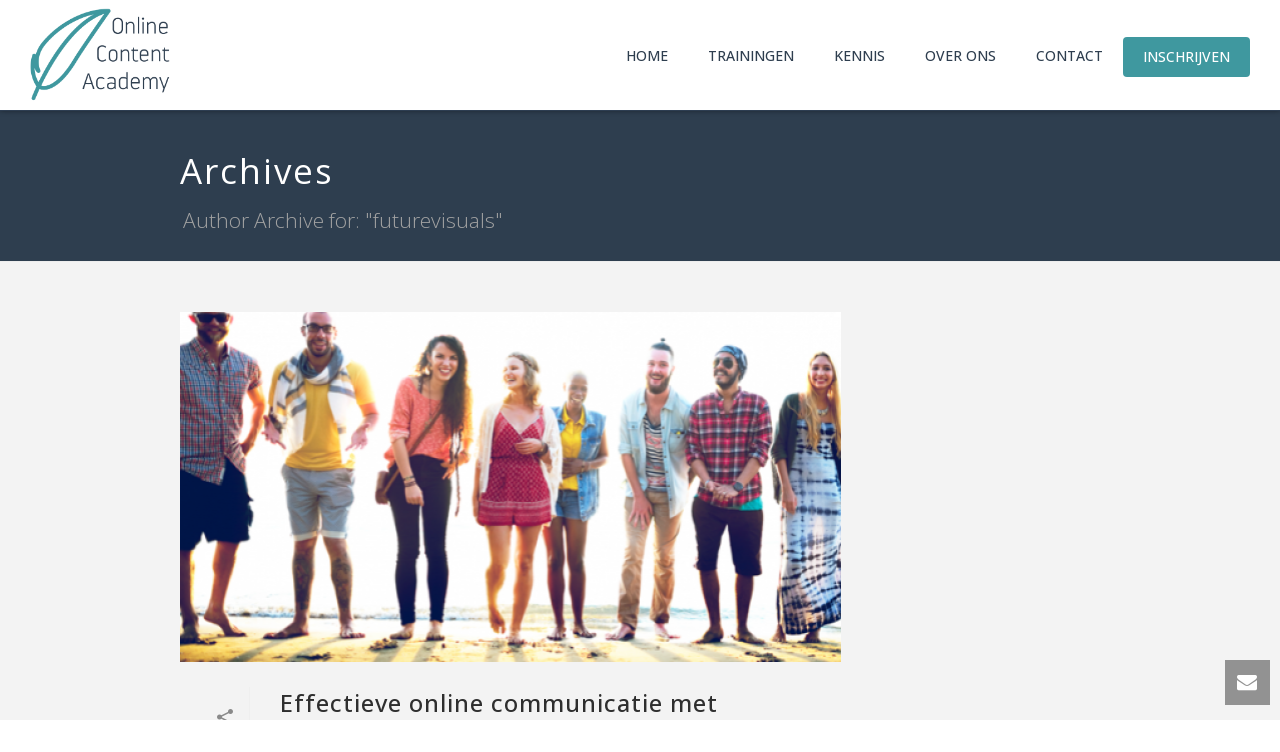

--- FILE ---
content_type: text/html; charset=UTF-8
request_url: https://onlinecontent.academy/author/futurevisuals/
body_size: 16777
content:
<!DOCTYPE html>
<html xmlns="https://www.w3.org/1999/xhtml" lang="nl">

<head>
    <script type="text/javascript">var ajaxurl = "https://onlinecontent.academy/wp-admin/admin-ajax.php"</script><meta name='robots' content='index, follow, max-image-preview:large, max-snippet:-1, max-video-preview:-1' />

<meta charset="UTF-8" />
<meta name="viewport" content="width=device-width, initial-scale=1.0, minimum-scale=1.0, maximum-scale=1.0, user-scalable=0" />
<meta http-equiv="X-UA-Compatible" content="IE=edge,chrome=1" />
<meta http-equiv="Content-Type" content="text/html; charset=utf-8"/>
<meta name="format-detection" content="telephone=no">

	<!-- This site is optimized with the Yoast SEO plugin v18.1 - https://yoast.com/wordpress/plugins/seo/ -->
	<title>futurevisuals, auteur op Online Content Academy</title>
	<link rel="canonical" href="https://onlinecontent.academy/author/futurevisuals/" />
	<meta property="og:locale" content="nl_NL" />
	<meta property="og:type" content="profile" />
	<meta property="og:title" content="futurevisuals, auteur op Online Content Academy" />
	<meta property="og:url" content="https://onlinecontent.academy/author/futurevisuals/" />
	<meta property="og:site_name" content="Online Content Academy" />
	<meta property="og:image" content="https://secure.gravatar.com/avatar/9905514f2e73560d8ea850a00a9423be?s=500&#038;d=mm&#038;r=g" />
	<meta name="twitter:card" content="summary" />
	<script type="application/ld+json" class="yoast-schema-graph">{"@context":"https://schema.org","@graph":[{"@type":"WebSite","@id":"https://onlinecontent.academy/#website","url":"https://onlinecontent.academy/","name":"Online Content Academy","description":"Groei online","potentialAction":[{"@type":"SearchAction","target":{"@type":"EntryPoint","urlTemplate":"https://onlinecontent.academy/?s={search_term_string}"},"query-input":"required name=search_term_string"}],"inLanguage":"nl"},{"@type":"ProfilePage","@id":"https://onlinecontent.academy/author/futurevisuals/#webpage","url":"https://onlinecontent.academy/author/futurevisuals/","name":"futurevisuals, auteur op Online Content Academy","isPartOf":{"@id":"https://onlinecontent.academy/#website"},"breadcrumb":{"@id":"https://onlinecontent.academy/author/futurevisuals/#breadcrumb"},"inLanguage":"nl","potentialAction":[{"@type":"ReadAction","target":["https://onlinecontent.academy/author/futurevisuals/"]}]},{"@type":"BreadcrumbList","@id":"https://onlinecontent.academy/author/futurevisuals/#breadcrumb","itemListElement":[{"@type":"ListItem","position":1,"name":"Home","item":"https://onlinecontent.academy/"},{"@type":"ListItem","position":2,"name":"Archieven voor futurevisuals"}]},{"@type":"Person","@id":"https://onlinecontent.academy/#/schema/person/ba17f209aa91f92cce856f939db29e70","name":"futurevisuals","image":{"@type":"ImageObject","@id":"https://onlinecontent.academy/#personlogo","inLanguage":"nl","url":"https://secure.gravatar.com/avatar/9905514f2e73560d8ea850a00a9423be?s=96&d=mm&r=g","contentUrl":"https://secure.gravatar.com/avatar/9905514f2e73560d8ea850a00a9423be?s=96&d=mm&r=g","caption":"futurevisuals"},"mainEntityOfPage":{"@id":"https://onlinecontent.academy/author/futurevisuals/#webpage"}}]}</script>
	<!-- / Yoast SEO plugin. -->


<link rel='dns-prefetch' href='//www.googletagmanager.com' />
<link rel='dns-prefetch' href='//fonts.googleapis.com' />
<link rel="alternate" type="application/rss+xml" title="Online Content Academy &raquo; feed" href="https://onlinecontent.academy/feed/" />
<link rel="alternate" type="application/rss+xml" title="Online Content Academy &raquo; reactiesfeed" href="https://onlinecontent.academy/comments/feed/" />

<link rel="shortcut icon" href="https://www.onlinecontent.academy/wp-content/uploads/2016/01/betaalbaarleren.png"  />
<link rel="alternate" type="application/rss+xml" title="Online Content Academy &raquo; berichten in futurevisuals Feed" href="https://onlinecontent.academy/author/futurevisuals/feed/" />

<!--[if lt IE 9]><script src="https://onlinecontent.academy/wp-content/themes/jupiter/js/html5shiv.js" type="text/javascript"></script>
<link rel="stylesheet" href="https://onlinecontent.academy/wp-content/themes/jupiter/stylesheet/css/ie.css" />
<![endif]-->
<!--[if IE 9]>
<script src="https://onlinecontent.academy/wp-content/themes/jupiter/js/ie/placeholder.js" type="text/javascript"></script>
<![endif]-->
<script type="text/javascript">
var abb = {};
var php = {};
var mk_header_parallax, mk_banner_parallax, mk_page_parallax, mk_footer_parallax, mk_body_parallax;
var mk_images_dir = "https://onlinecontent.academy/wp-content/themes/jupiter/images",
mk_theme_js_path = "https://onlinecontent.academy/wp-content/themes/jupiter/js",
mk_theme_dir = "https://onlinecontent.academy/wp-content/themes/jupiter",
mk_captcha_placeholder = "Enter Captcha",
mk_captcha_invalid_txt = "Invalid. Try again.",
mk_captcha_correct_txt = "Captcha correct.",
mk_responsive_nav_width = 1140,
mk_check_rtl = true,
mk_grid_width = 960,
mk_ajax_search_option = "disable",
mk_preloader_txt_color = "#444444",
mk_preloader_bg_color = "#ffffff",
mk_accent_color = "#3f989f",
mk_go_to_top =  "true",
mk_preloader_bar_color = "#3f989f",
mk_preloader_logo = "";
function is_touch_device() {
              return ("ontouchstart" in document.documentElement);
          }
</script>
<script type="text/javascript">
window._wpemojiSettings = {"baseUrl":"https:\/\/s.w.org\/images\/core\/emoji\/14.0.0\/72x72\/","ext":".png","svgUrl":"https:\/\/s.w.org\/images\/core\/emoji\/14.0.0\/svg\/","svgExt":".svg","source":{"concatemoji":"https:\/\/onlinecontent.academy\/wp-includes\/js\/wp-emoji-release.min.js?ver=8afc61aa88c5e58bacfdffeba0be8dd3"}};
/*! This file is auto-generated */
!function(e,a,t){var n,r,o,i=a.createElement("canvas"),p=i.getContext&&i.getContext("2d");function s(e,t){var a=String.fromCharCode,e=(p.clearRect(0,0,i.width,i.height),p.fillText(a.apply(this,e),0,0),i.toDataURL());return p.clearRect(0,0,i.width,i.height),p.fillText(a.apply(this,t),0,0),e===i.toDataURL()}function c(e){var t=a.createElement("script");t.src=e,t.defer=t.type="text/javascript",a.getElementsByTagName("head")[0].appendChild(t)}for(o=Array("flag","emoji"),t.supports={everything:!0,everythingExceptFlag:!0},r=0;r<o.length;r++)t.supports[o[r]]=function(e){if(p&&p.fillText)switch(p.textBaseline="top",p.font="600 32px Arial",e){case"flag":return s([127987,65039,8205,9895,65039],[127987,65039,8203,9895,65039])?!1:!s([55356,56826,55356,56819],[55356,56826,8203,55356,56819])&&!s([55356,57332,56128,56423,56128,56418,56128,56421,56128,56430,56128,56423,56128,56447],[55356,57332,8203,56128,56423,8203,56128,56418,8203,56128,56421,8203,56128,56430,8203,56128,56423,8203,56128,56447]);case"emoji":return!s([129777,127995,8205,129778,127999],[129777,127995,8203,129778,127999])}return!1}(o[r]),t.supports.everything=t.supports.everything&&t.supports[o[r]],"flag"!==o[r]&&(t.supports.everythingExceptFlag=t.supports.everythingExceptFlag&&t.supports[o[r]]);t.supports.everythingExceptFlag=t.supports.everythingExceptFlag&&!t.supports.flag,t.DOMReady=!1,t.readyCallback=function(){t.DOMReady=!0},t.supports.everything||(n=function(){t.readyCallback()},a.addEventListener?(a.addEventListener("DOMContentLoaded",n,!1),e.addEventListener("load",n,!1)):(e.attachEvent("onload",n),a.attachEvent("onreadystatechange",function(){"complete"===a.readyState&&t.readyCallback()})),(e=t.source||{}).concatemoji?c(e.concatemoji):e.wpemoji&&e.twemoji&&(c(e.twemoji),c(e.wpemoji)))}(window,document,window._wpemojiSettings);
</script>
<style type="text/css">
img.wp-smiley,
img.emoji {
	display: inline !important;
	border: none !important;
	box-shadow: none !important;
	height: 1em !important;
	width: 1em !important;
	margin: 0 0.07em !important;
	vertical-align: -0.1em !important;
	background: none !important;
	padding: 0 !important;
}
</style>
	<link rel='stylesheet' id='wp-block-library-css' href='https://onlinecontent.academy/wp-includes/css/dist/block-library/style.min.css?ver=8afc61aa88c5e58bacfdffeba0be8dd3' type='text/css' media='all' />
<link rel='stylesheet' id='classic-theme-styles-css' href='https://onlinecontent.academy/wp-includes/css/classic-themes.min.css?ver=1' type='text/css' media='all' />
<style id='global-styles-inline-css' type='text/css'>
body{--wp--preset--color--black: #000000;--wp--preset--color--cyan-bluish-gray: #abb8c3;--wp--preset--color--white: #ffffff;--wp--preset--color--pale-pink: #f78da7;--wp--preset--color--vivid-red: #cf2e2e;--wp--preset--color--luminous-vivid-orange: #ff6900;--wp--preset--color--luminous-vivid-amber: #fcb900;--wp--preset--color--light-green-cyan: #7bdcb5;--wp--preset--color--vivid-green-cyan: #00d084;--wp--preset--color--pale-cyan-blue: #8ed1fc;--wp--preset--color--vivid-cyan-blue: #0693e3;--wp--preset--color--vivid-purple: #9b51e0;--wp--preset--gradient--vivid-cyan-blue-to-vivid-purple: linear-gradient(135deg,rgba(6,147,227,1) 0%,rgb(155,81,224) 100%);--wp--preset--gradient--light-green-cyan-to-vivid-green-cyan: linear-gradient(135deg,rgb(122,220,180) 0%,rgb(0,208,130) 100%);--wp--preset--gradient--luminous-vivid-amber-to-luminous-vivid-orange: linear-gradient(135deg,rgba(252,185,0,1) 0%,rgba(255,105,0,1) 100%);--wp--preset--gradient--luminous-vivid-orange-to-vivid-red: linear-gradient(135deg,rgba(255,105,0,1) 0%,rgb(207,46,46) 100%);--wp--preset--gradient--very-light-gray-to-cyan-bluish-gray: linear-gradient(135deg,rgb(238,238,238) 0%,rgb(169,184,195) 100%);--wp--preset--gradient--cool-to-warm-spectrum: linear-gradient(135deg,rgb(74,234,220) 0%,rgb(151,120,209) 20%,rgb(207,42,186) 40%,rgb(238,44,130) 60%,rgb(251,105,98) 80%,rgb(254,248,76) 100%);--wp--preset--gradient--blush-light-purple: linear-gradient(135deg,rgb(255,206,236) 0%,rgb(152,150,240) 100%);--wp--preset--gradient--blush-bordeaux: linear-gradient(135deg,rgb(254,205,165) 0%,rgb(254,45,45) 50%,rgb(107,0,62) 100%);--wp--preset--gradient--luminous-dusk: linear-gradient(135deg,rgb(255,203,112) 0%,rgb(199,81,192) 50%,rgb(65,88,208) 100%);--wp--preset--gradient--pale-ocean: linear-gradient(135deg,rgb(255,245,203) 0%,rgb(182,227,212) 50%,rgb(51,167,181) 100%);--wp--preset--gradient--electric-grass: linear-gradient(135deg,rgb(202,248,128) 0%,rgb(113,206,126) 100%);--wp--preset--gradient--midnight: linear-gradient(135deg,rgb(2,3,129) 0%,rgb(40,116,252) 100%);--wp--preset--duotone--dark-grayscale: url('#wp-duotone-dark-grayscale');--wp--preset--duotone--grayscale: url('#wp-duotone-grayscale');--wp--preset--duotone--purple-yellow: url('#wp-duotone-purple-yellow');--wp--preset--duotone--blue-red: url('#wp-duotone-blue-red');--wp--preset--duotone--midnight: url('#wp-duotone-midnight');--wp--preset--duotone--magenta-yellow: url('#wp-duotone-magenta-yellow');--wp--preset--duotone--purple-green: url('#wp-duotone-purple-green');--wp--preset--duotone--blue-orange: url('#wp-duotone-blue-orange');--wp--preset--font-size--small: 13px;--wp--preset--font-size--medium: 20px;--wp--preset--font-size--large: 36px;--wp--preset--font-size--x-large: 42px;--wp--preset--spacing--20: 0.44rem;--wp--preset--spacing--30: 0.67rem;--wp--preset--spacing--40: 1rem;--wp--preset--spacing--50: 1.5rem;--wp--preset--spacing--60: 2.25rem;--wp--preset--spacing--70: 3.38rem;--wp--preset--spacing--80: 5.06rem;}:where(.is-layout-flex){gap: 0.5em;}body .is-layout-flow > .alignleft{float: left;margin-inline-start: 0;margin-inline-end: 2em;}body .is-layout-flow > .alignright{float: right;margin-inline-start: 2em;margin-inline-end: 0;}body .is-layout-flow > .aligncenter{margin-left: auto !important;margin-right: auto !important;}body .is-layout-constrained > .alignleft{float: left;margin-inline-start: 0;margin-inline-end: 2em;}body .is-layout-constrained > .alignright{float: right;margin-inline-start: 2em;margin-inline-end: 0;}body .is-layout-constrained > .aligncenter{margin-left: auto !important;margin-right: auto !important;}body .is-layout-constrained > :where(:not(.alignleft):not(.alignright):not(.alignfull)){max-width: var(--wp--style--global--content-size);margin-left: auto !important;margin-right: auto !important;}body .is-layout-constrained > .alignwide{max-width: var(--wp--style--global--wide-size);}body .is-layout-flex{display: flex;}body .is-layout-flex{flex-wrap: wrap;align-items: center;}body .is-layout-flex > *{margin: 0;}:where(.wp-block-columns.is-layout-flex){gap: 2em;}.has-black-color{color: var(--wp--preset--color--black) !important;}.has-cyan-bluish-gray-color{color: var(--wp--preset--color--cyan-bluish-gray) !important;}.has-white-color{color: var(--wp--preset--color--white) !important;}.has-pale-pink-color{color: var(--wp--preset--color--pale-pink) !important;}.has-vivid-red-color{color: var(--wp--preset--color--vivid-red) !important;}.has-luminous-vivid-orange-color{color: var(--wp--preset--color--luminous-vivid-orange) !important;}.has-luminous-vivid-amber-color{color: var(--wp--preset--color--luminous-vivid-amber) !important;}.has-light-green-cyan-color{color: var(--wp--preset--color--light-green-cyan) !important;}.has-vivid-green-cyan-color{color: var(--wp--preset--color--vivid-green-cyan) !important;}.has-pale-cyan-blue-color{color: var(--wp--preset--color--pale-cyan-blue) !important;}.has-vivid-cyan-blue-color{color: var(--wp--preset--color--vivid-cyan-blue) !important;}.has-vivid-purple-color{color: var(--wp--preset--color--vivid-purple) !important;}.has-black-background-color{background-color: var(--wp--preset--color--black) !important;}.has-cyan-bluish-gray-background-color{background-color: var(--wp--preset--color--cyan-bluish-gray) !important;}.has-white-background-color{background-color: var(--wp--preset--color--white) !important;}.has-pale-pink-background-color{background-color: var(--wp--preset--color--pale-pink) !important;}.has-vivid-red-background-color{background-color: var(--wp--preset--color--vivid-red) !important;}.has-luminous-vivid-orange-background-color{background-color: var(--wp--preset--color--luminous-vivid-orange) !important;}.has-luminous-vivid-amber-background-color{background-color: var(--wp--preset--color--luminous-vivid-amber) !important;}.has-light-green-cyan-background-color{background-color: var(--wp--preset--color--light-green-cyan) !important;}.has-vivid-green-cyan-background-color{background-color: var(--wp--preset--color--vivid-green-cyan) !important;}.has-pale-cyan-blue-background-color{background-color: var(--wp--preset--color--pale-cyan-blue) !important;}.has-vivid-cyan-blue-background-color{background-color: var(--wp--preset--color--vivid-cyan-blue) !important;}.has-vivid-purple-background-color{background-color: var(--wp--preset--color--vivid-purple) !important;}.has-black-border-color{border-color: var(--wp--preset--color--black) !important;}.has-cyan-bluish-gray-border-color{border-color: var(--wp--preset--color--cyan-bluish-gray) !important;}.has-white-border-color{border-color: var(--wp--preset--color--white) !important;}.has-pale-pink-border-color{border-color: var(--wp--preset--color--pale-pink) !important;}.has-vivid-red-border-color{border-color: var(--wp--preset--color--vivid-red) !important;}.has-luminous-vivid-orange-border-color{border-color: var(--wp--preset--color--luminous-vivid-orange) !important;}.has-luminous-vivid-amber-border-color{border-color: var(--wp--preset--color--luminous-vivid-amber) !important;}.has-light-green-cyan-border-color{border-color: var(--wp--preset--color--light-green-cyan) !important;}.has-vivid-green-cyan-border-color{border-color: var(--wp--preset--color--vivid-green-cyan) !important;}.has-pale-cyan-blue-border-color{border-color: var(--wp--preset--color--pale-cyan-blue) !important;}.has-vivid-cyan-blue-border-color{border-color: var(--wp--preset--color--vivid-cyan-blue) !important;}.has-vivid-purple-border-color{border-color: var(--wp--preset--color--vivid-purple) !important;}.has-vivid-cyan-blue-to-vivid-purple-gradient-background{background: var(--wp--preset--gradient--vivid-cyan-blue-to-vivid-purple) !important;}.has-light-green-cyan-to-vivid-green-cyan-gradient-background{background: var(--wp--preset--gradient--light-green-cyan-to-vivid-green-cyan) !important;}.has-luminous-vivid-amber-to-luminous-vivid-orange-gradient-background{background: var(--wp--preset--gradient--luminous-vivid-amber-to-luminous-vivid-orange) !important;}.has-luminous-vivid-orange-to-vivid-red-gradient-background{background: var(--wp--preset--gradient--luminous-vivid-orange-to-vivid-red) !important;}.has-very-light-gray-to-cyan-bluish-gray-gradient-background{background: var(--wp--preset--gradient--very-light-gray-to-cyan-bluish-gray) !important;}.has-cool-to-warm-spectrum-gradient-background{background: var(--wp--preset--gradient--cool-to-warm-spectrum) !important;}.has-blush-light-purple-gradient-background{background: var(--wp--preset--gradient--blush-light-purple) !important;}.has-blush-bordeaux-gradient-background{background: var(--wp--preset--gradient--blush-bordeaux) !important;}.has-luminous-dusk-gradient-background{background: var(--wp--preset--gradient--luminous-dusk) !important;}.has-pale-ocean-gradient-background{background: var(--wp--preset--gradient--pale-ocean) !important;}.has-electric-grass-gradient-background{background: var(--wp--preset--gradient--electric-grass) !important;}.has-midnight-gradient-background{background: var(--wp--preset--gradient--midnight) !important;}.has-small-font-size{font-size: var(--wp--preset--font-size--small) !important;}.has-medium-font-size{font-size: var(--wp--preset--font-size--medium) !important;}.has-large-font-size{font-size: var(--wp--preset--font-size--large) !important;}.has-x-large-font-size{font-size: var(--wp--preset--font-size--x-large) !important;}
.wp-block-navigation a:where(:not(.wp-element-button)){color: inherit;}
:where(.wp-block-columns.is-layout-flex){gap: 2em;}
.wp-block-pullquote{font-size: 1.5em;line-height: 1.6;}
</style>
<link rel='stylesheet' id='contact-form-7-css' href='https://onlinecontent.academy/wp-content/plugins/contact-form-7/includes/css/styles.css?ver=5.5.4' type='text/css' media='all' />
<link rel='stylesheet' id='theme-styles-css' href='https://onlinecontent.academy/wp-content/themes/jupiter/stylesheet/css/theme-styles.min.css?ver=8afc61aa88c5e58bacfdffeba0be8dd3' type='text/css' media='all' />
<link rel='stylesheet' id='theme-icons-css' href='https://onlinecontent.academy/wp-content/themes/jupiter/stylesheet/css/theme-icons.min.css?ver=8afc61aa88c5e58bacfdffeba0be8dd3' type='text/css' media='all' />
<link rel='stylesheet' id='google-font-api-special-1-css' href='https://fonts.googleapis.com/css?family=Open+Sans%3A100italic%2C200italic%2C300italic%2C400italic%2C500italic%2C600italic%2C700italic%2C800italic%2C900italic%2C100%2C200%2C300%2C400%2C500%2C600%2C700%2C800%2C900&#038;ver=8afc61aa88c5e58bacfdffeba0be8dd3' type='text/css' media='all' />
<link rel='stylesheet' id='mk-style-css' href='https://onlinecontent.academy/wp-content/themes/jupiter-child/style.css?ver=8afc61aa88c5e58bacfdffeba0be8dd3' type='text/css' media='all' />
<link rel='stylesheet' id='theme-dynamic-styles-css' href='https://onlinecontent.academy/wp-content/themes/jupiter/custom.css?ver=8afc61aa88c5e58bacfdffeba0be8dd3' type='text/css' media='all' />
<style id='theme-dynamic-styles-inline-css' type='text/css'>
body {}body {font-family: Open Sans }body{background-color:#fff; }#mk-header{background-color:#2e3e4f; }.mk-header-bg{background-color:#fff; }.mk-header-toolbar{background-color: #ffffff;}#theme-page{background-color:#f3f3f3; }#mk-footer{background-color:#3d4045; }#mk-footer .footer-wrapper{padding:30px 0;}#mk-footer .widget{margin-bottom:40px;}#mk-footer [class*='mk-col-'] {padding:0 2%;}#sub-footer{background-color: #2e3e4f;}.mk-footer-copyright {font-size:11px;letter-spacing: 1px;}#mk-boxed-layout{  -webkit-box-shadow: 0 0 0px rgba(0, 0, 0, 0);  -moz-box-shadow: 0 0 0px rgba(0, 0, 0, 0);  box-shadow: 0 0 0px rgba(0, 0, 0, 0);}.mk-tabs-panes,.mk-news-tab .mk-tabs-tabs li.ui-tabs-active a,.mk-divider .divider-go-top,.ajax-container,.mk-fancy-title.pattern-style span,.mk-portfolio-view-all,.mk-woo-view-all,.mk-blog-view-all{background-color: #f3f3f3;}.mk-header-bg{  -webkit-opacity: 1;  -moz-opacity: 1;  -o-opacity: 1;  opacity: 1;}.header-sticky-ready .mk-header-bg{  -webkit-opacity: 1;  -moz-opacity: 1;  -o-opacity: 1;  opacity: 1;}.mk-header-inner,.header-sticky-ready .mk-header-inner,.header-style-2.header-sticky-ready .mk-classic-nav-bg{border-bottom:1px solid rgba(46,32,201,0.01);}.header-style-4.header-align-left .mk-header-inner,.header-style-4.header-align-center .mk-header-inner {border-bottom:none;border-right:1px solid rgba(46,32,201,0.01);}.header-style-4.header-align-right .mk-header-inner {border-bottom:none;border-left:1px solid rgba(46,32,201,0.01);}.header-style-2 .mk-header-nav-container {border-top:1px solid rgba(46,32,201,0.01);}#mk-header{border-bottom:1px solid #ededed;}body{font-size: 15px;color: #3f3f3f;font-weight: lighter;line-height: 2em;}p,.mk-box-icon-2-content {font-size: 16px;color: #3f3f3f;line-height: 1.66em;}a {color: #2e2e2e;}a:hover {color: #2e3e4f;}#theme-page strong {color: #2e3e4f;}#theme-page h1{font-size: 36px;color: #2e3e4f;font-weight: 500;text-transform: uppercase;}#theme-page h2{font-size: 30px;color: #404040;font-weight: 500;text-transform: none;}#theme-page h3{font-size: 24px;color: #404040;font-weight: 500;text-transform: none;}#theme-page h4{font-size: 18px;color: #404040;font-weight: 500;text-transform: uppercase;}#theme-page h5{font-size: 16px;color: #404040;font-weight: bold;text-transform: uppercase;}#theme-page h6{font-size: 14px;color: #404040;font-weight: normal;text-transform: uppercase;}.page-introduce-title{font-size: 35px;color: #ffffff;text-transform: none;font-weight: normal;letter-spacing: 2px;}.page-introduce-subtitle{font-size: 21px;line-height: 100%;color: #a3a3a3;font-size: 21px;text-transform: none;}::-webkit-selection{background-color: #3f989f;color:#fff;}::-moz-selection{background-color: #3f989f;color:#fff;}::selection{background-color: #3f989f;color:#fff;}#mk-sidebar,#mk-sidebar p{font-size: 14px;color: #999999;font-weight: normal;}#mk-sidebar .widgettitle{text-transform: uppercase;font-size: 14px;color: #333333;font-weight: bolder;}#mk-sidebar .widgettitle a{color: #333333;}#mk-sidebar .widget a{color: #999999;}#mk-footer,#mk-footer p{font-size: 14px;color: #808080;font-weight: normal;}#mk-footer .widgettitle{text-transform: uppercase;font-size: 14px;color: #ffffff;font-weight: 800;}#mk-footer .widgettitle a{color: #ffffff;}#mk-footer .widget:not(.widget_social_networks) a{color: #999999;}.mk-side-dashboard {background-color: #444444;}.mk-side-dashboard,.mk-side-dashboard p{font-size: 12px;color: #eeeeee;font-weight: normal;}.mk-side-dashboard .widgettitle{text-transform: uppercase;font-size: 14px;color: #ffffff;font-weight: 800;}.mk-side-dashboard .widgettitle a{color: #ffffff;}.mk-side-dashboard .widget a{color: #fafafa;}.sidedash-navigation-ul li a,.sidedash-navigation-ul li .mk-nav-arrow {color:#ffffff;}.sidedash-navigation-ul li a:hover {color:#ffffff;background-color:;}.mk-fullscreen-nav{background-color:#444444;}.mk-fullscreen-nav .mk-fullscreen-nav-wrapper .mk-fullscreen-nav-logo {margin-bottom: 125px;}.mk-fullscreen-nav .fullscreen-navigation-ul .menu-item a{color: #ffffff;text-transform: uppercase;font-size: 16px;letter-spacing: 0;font-weight: 800;padding: 25px 0;color: #ffffff;}.mk-fullscreen-nav .fullscreen-navigation-ul .menu-item a:hover{background-color: #ffffff;color: #444444;}#mk-sidebar .widget:not(.widget_social_networks) a:hover {color: #3f989f;}#mk-footer .widget:not(.widget_social_networks) a:hover {color: #3f989f;}.mk-side-dashboard .widget:not(.widget_social_networks) a:hover{color: #3f989f;}.mk-grid{max-width: 960px;}.mk-header-nav-container, .mk-classic-menu-wrapper{width: 960px;}.theme-page-wrapper #mk-sidebar.mk-builtin{width: 27%;}.theme-page-wrapper.right-layout .theme-content,.theme-page-wrapper.left-layout .theme-content{width: 73%;}.mk-boxed-enabled #mk-boxed-layout,.mk-boxed-enabled #mk-boxed-layout .header-style-1 .mk-header-holder,.mk-boxed-enabled #mk-boxed-layout .header-style-3 .mk-header-holder{max-width: 1020px;}.mk-boxed-enabled #mk-boxed-layout .header-style-1 .mk-header-holder,.mk-boxed-enabled #mk-boxed-layout .header-style-3 .mk-header-holder{width: 100% !important;left:auto !important;}.mk-boxed-enabled #mk-boxed-layout .header-style-2.header-sticky-ready .mk-header-nav-container {width: 1020px !important;left:auto !important;}.header-style-1 .mk-header-start-tour,.header-style-3 .mk-header-start-tour,.header-style-1 .mk-header-inner #mk-header-search,.header-style-1 .mk-header-inner,.header-style-1 .mk-search-trigger,.header-style-3 .mk-header-inner,.header-style-1 .header-logo,.header-style-3 .header-logo,.header-style-1 .shopping-cart-header,.header-style-3 .shopping-cart-header,.header-style-1 #mk-header-social.header-section a,.header-style-2 #mk-header-social.header-section a,.header-style-3 #mk-header-social.header-section a{height: 110px;line-height:110px;}@media handheld, only screen and (max-width: 960px){.header-grid.mk-grid .header-logo.left-logo{left: 15px !important;}.header-grid.mk-grid .header-logo.right-logo, .mk-header-right {right: 15px !important;}.header-style-3 .shopping-cart-header {right: 30px;}}#mk-theme-container:not(.mk-transparent-header) .header-style-1 .mk-header-padding-wrapper,#mk-theme-container:not(.mk-transparent-header) .header-style-3 .mk-header-padding-wrapper {padding-top:110px;}@media handheld, only screen and (max-width: 960px){.theme-page-wrapper .theme-content{width: 100% !important;float: none !important;}.theme-page-wrapper{padding-right:15px !important;padding-left: 15px !important;}.theme-page-wrapper .theme-content:not(.no-padding){padding:25px 0 !important;}.theme-page-wrapper #mk-sidebar{width: 100% !important;float: none !important;padding: 0 !important;}.theme-page-wrapper #mk-sidebar .sidebar-wrapper{padding:20px 0 !important;}}@media handheld, only screen and (max-width: 960px){.mk-go-top,.mk-quick-contact-wrapper{bottom:70px !important;}.mk-grid {width: 100%;}.mk-padding-wrapper {padding: 0 20px;} }#mk-toolbar-navigation ul li a,.mk-language-nav > a,.mk-header-login .mk-login-link,.mk-subscribe-link,.mk-checkout-btn,.mk-header-tagline a,.header-toolbar-contact a,#mk-toolbar-navigation ul li a:hover,.mk-language-nav > a:hover,.mk-header-login .mk-login-link:hover,.mk-subscribe-link:hover,.mk-checkout-btn:hover,.mk-header-tagline a:hover{color:#999999;}.mk-header-tagline,.header-toolbar-contact,.mk-header-date{color:#999999;}.mk-header-toolbar #mk-header-social a i {color:#999999;}.header-section#mk-header-social ul li a i {color: #999999;}.header-section#mk-header-social ul li a:hover i {color: #cccccc;}.header-style-2 .header-logo,.header-style-4 .header-logo{height: 110px !important;}.header-style-4 .header-logo {margin:10px 0;}.header-style-2 .mk-header-inner{line-height:110px;}.mk-header-nav-container{background-color: ;}.mk-header-start-tour{font-size: 14px;color: #333333;}.mk-header-start-tour:hover{color: #333333;}.mk-classic-nav-bg{background-color:#fff; }.mk-search-trigger,.mk-shoping-cart-link i,.mk-header-cart-count,.mk-toolbar-resposnive-icon i{color: #2e3e4f;}.mk-css-icon-close div,.mk-css-icon-menu div {background-color: #2e3e4f;}#mk-header-searchform .text-input{background-color: !important;color: #c7c7c7;}#mk-header-searchform span i{color: #c7c7c7;}#mk-header-searchform .text-input::-webkit-input-placeholder{color: #c7c7c7;}#mk-header-searchform .text-input:-ms-input-placeholder{color: #c7c7c7;}#mk-header-searchform .text-input:-moz-placeholder{color: #c7c7c7;}.header-style-1.header-sticky-ready .menu-hover-style-1 .main-navigation-ul > li > a,.header-style-3.header-sticky-ready .menu-hover-style-1 .main-navigation-ul > li > a,.header-style-1.header-sticky-ready .menu-hover-style-5 .main-navigation-ul > li,.header-style-1.header-sticky-ready .menu-hover-style-2 .main-navigation-ul > li > a,.header-style-3.header-sticky-ready .menu-hover-style-2 .main-navigation-ul > li > a,.header-style-1.header-style-1.header-sticky-ready .menu-hover-style-4 .main-navigation-ul > li > a,.header-style-3.header-sticky-ready .menu-hover-style-4 .main-navigation-ul > li > a,.header-style-1.header-sticky-ready .menu-hover-style-3 .main-navigation-ul > li,.header-style-1.header-sticky-ready .mk-header-inner #mk-header-search,.header-style-3.header-sticky-ready .mk-header-holder #mk-header-search,.header-sticky-ready.header-style-3 .mk-header-start-tour,.header-sticky-ready.header-style-1 .mk-header-start-tour,.header-sticky-ready.header-style-1 .mk-header-inner,.header-sticky-ready.header-style-3 .mk-header-inner,.header-sticky-ready.header-style-3 .header-logo,.header-sticky-ready.header-style-1 .header-logo,.header-sticky-ready.header-style-1 .mk-search-trigger,.header-sticky-ready.header-style-1 .mk-search-trigger i,.header-sticky-ready.header-style-1 .shopping-cart-header,.header-sticky-ready.header-style-1 .shopping-cart-header i,.header-sticky-ready.header-style-3 .shopping-cart-header,.header-sticky-ready.header-style-1 #mk-header-social.header-section a,.header-sticky-ready.header-style-3 #mk-header-social.header-section a{height:75px !important;line-height:75px !important;}#mk-header-social.header-section a.small {margin-top: 38px;}#mk-header-social.header-section a.medium {margin-top: 30px;}#mk-header-social.header-section a.large {margin-top: 22px;}.header-sticky-ready #mk-header-social.header-section a.small,.header-sticky-ready #mk-header-social.header-section a.medium,.header-sticky-ready #mk-header-social.header-section a.large {margin-top: 20.5px;line-height: 16px !important;height: 16px !important;font-size: 16px !important;width: 16px !important;padding: 8px !important;}.header-sticky-ready #mk-header-social.header-section a.small i:before,.header-sticky-ready #mk-header-social.header-section a.medium i:before,.header-sticky-ready #mk-header-social.header-section a.large i:before {line-height: 16px !important;font-size: 16px !important;}.main-navigation-ul > li.menu-item > a.menu-item-link{color: #2e3e4f;font-size: 14px;font-weight: 500;padding-right:20px !important;padding-left:20px !important;text-transform:uppercase;letter-spacing:0px;}.mk-vm-menuwrapper ul li a {color: #2e3e4f;font-size: 14px;font-weight: 500;text-transform:uppercase;}.mk-vm-menuwrapper li > a:after,.mk-vm-menuwrapper li.mk-vm-back:after {color: #2e3e4f;}.main-navigation-ul > li.no-mega-menu ul.sub-menu li.menu-item a.menu-item-link {width:230px;}.mk-header-3-menu-trigger {color: #2e3e4f;}.menu-hover-style-1 .main-navigation-ul li.menu-item > a.menu-item-link:hover,.menu-hover-style-1 .main-navigation-ul li.menu-item:hover > a.menu-item-link,.menu-hover-style-1 .main-navigation-ul li.current-menu-item > a.menu-item-link,.menu-hover-style-1 .main-navigation-ul li.current-menu-ancestor > a.menu-item-link,.menu-hover-style-2 .main-navigation-ul li.menu-item > a.menu-item-link:hover,.menu-hover-style-2 .main-navigation-ul li.menu-item:hover > a.menu-item-link,.menu-hover-style-2 .main-navigation-ul li.current-menu-item > a.menu-item-link,.menu-hover-style-2 .main-navigation-ul li.current-menu-ancestor > a.menu-item-link,.menu-hover-style-1.mk-vm-menuwrapper li.menu-item > a:hover,.menu-hover-style-1.mk-vm-menuwrapper li.menu-item:hover > a,.menu-hover-style-1.mk-vm-menuwrapper li.current-menu-item > a,.menu-hover-style-1.mk-vm-menuwrapper li.current-menu-ancestor > a,.menu-hover-style-2.mk-vm-menuwrapper li.menu-item > a:hover,.menu-hover-style-2.mk-vm-menuwrapper li.menu-item:hover > a,.menu-hover-style-2.mk-vm-menuwrapper li.current-menu-item > a,.menu-hover-style-2.mk-vm-menuwrapper li.current-menu-ancestor > a{color: #3f989f !important;}.menu-hover-style-3 .main-navigation-ul > li.menu-item > a.menu-item-link:hover,.menu-hover-style-3 .main-navigation-ul > li.menu-item:hover > a.menu-item-link,.menu-hover-style-3.mk-vm-menuwrapper li > a:hover,.menu-hover-style-3.mk-vm-menuwrapper li:hover > a{border:2px solid #3f989f;}.menu-hover-style-3 .main-navigation-ul > li.current-menu-item > a.menu-item-link,.menu-hover-style-3 .main-navigation-ul > li.current-menu-ancestor > a.menu-item-link,.menu-hover-style-3.mk-vm-menuwrapper li.current-menu-item > a,.menu-hover-style-3.mk-vm-menuwrapper li.current-menu-ancestor > a{border:2px solid #3f989f;background-color:#3f989f;color:#ffffff;}.menu-hover-style-3.mk-vm-menuwrapper li.current-menu-ancestor > a:after {color:#ffffff;}.menu-hover-style-4 .main-navigation-ul li.menu-item > a.menu-item-link:hover,.menu-hover-style-4 .main-navigation-ul li.menu-item:hover > a.menu-item-link,.menu-hover-style-4 .main-navigation-ul li.current-menu-item > a.menu-item-link,.menu-hover-style-4 .main-navigation-ul li.current-menu-ancestor > a.menu-item-link,.menu-hover-style-4.mk-vm-menuwrapper li a:hover,.menu-hover-style-4.mk-vm-menuwrapper li:hover > a,.menu-hover-style-4.mk-vm-menuwrapper li.current-menu-item > a,.menu-hover-style-4.mk-vm-menuwrapper li.current-menu-ancestor > a,.menu-hover-style-5 .main-navigation-ul > li.menu-item > a.menu-item-link:after{background-color: #3f989f;color:#ffffff;}.menu-hover-style-4.mk-vm-menuwrapper li.current-menu-ancestor > a:after,.menu-hover-style-4.mk-vm-menuwrapper li.current-menu-item > a:after,.menu-hover-style-4.mk-vm-menuwrapper li:hover > a:after,.menu-hover-style-4.mk-vm-menuwrapper li a:hover::after {color:#ffffff;}.menu-hover-style-1 .main-navigation-ul > li.dropdownOpen > a.menu-item-link,.menu-hover-style-1 .main-navigation-ul > li.active > a.menu-item-link,.menu-hover-style-1 .main-navigation-ul > li.open > a.menu-item-link,.menu-hover-style-1 .main-navigation-ul > li.menu-item > a:hover,.menu-hover-style-1 .main-navigation-ul > li.current-menu-item > a.menu-item-link,.menu-hover-style-1 .main-navigation-ul > li.current-menu-ancestor > a.menu-item-link {border-top-color:#3f989f;}.menu-hover-style-1.mk-vm-menuwrapper li > a:hover,.menu-hover-style-1.mk-vm-menuwrapper li.current-menu-item > a,.menu-hover-style-1.mk-vm-menuwrapper li.current-menu-ancestor > a{border-left-color:#3f989f;}.header-style-1 .menu-hover-style-1 .main-navigation-ul > li > a,.header-style-1 .menu-hover-style-2 .main-navigation-ul > li > a,.header-style-1 .menu-hover-style-4 .main-navigation-ul > li > a,.header-style-1 .menu-hover-style-5 .main-navigation-ul > li {height: 110px;line-height:110px;}.header-style-1 .menu-hover-style-3 .main-navigation-ul > li,.header-style-1 .menu-hover-style-5 .main-navigation-ul > li{height: 110px;line-height:110px;}.header-style-1 .menu-hover-style-3 .main-navigation-ul > li > a {line-height:55px;}.header-style-1.header-sticky-ready .menu-hover-style-3 .main-navigation-ul > li > a {line-height:50px;}.header-style-1 .menu-hover-style-5 .main-navigation-ul > li > a {line-height:20px;vertical-align:middle;}.main-navigation-ul > li.no-mega-menu  ul.sub-menu:after,.main-navigation-ul > li.has-mega-menu > ul.sub-menu:after{  background-color:rgba(255,255,255,0.01);}.mk-shopping-cart-box {border-top:2px solid rgba(255,255,255,0.01);}#mk-main-navigation li.no-mega-menu ul.sub-menu,#mk-main-navigation li.has-mega-menu > ul.sub-menu,.mk-shopping-cart-box{background-color: #ffffff;}#mk-main-navigation ul.sub-menu a.menu-item-link,#mk-main-navigation ul .megamenu-title,.megamenu-widgets-container a,.mk-shopping-cart-box .product_list_widget li a,.mk-shopping-cart-box .product_list_widget li.empty,.mk-shopping-cart-box .product_list_widget li span,.mk-shopping-cart-box .widget_shopping_cart .total{color: rgba(0,94,135,0.8);}.mk-shopping-cart-box .mk-button.cart-widget-btn {border-color:rgba(0,94,135,0.8);color:rgba(0,94,135,0.8);}.mk-shopping-cart-box .mk-button.cart-widget-btn:hover {background-color:rgba(0,94,135,0.8);color:#ffffff;}#mk-main-navigation ul .megamenu-title{color: #ffffff;}#mk-main-navigation ul .megamenu-title:after{background-color: #ffffff;}.megamenu-widgets-container {color: rgba(0,94,135,0.8);}.megamenu-widgets-container .widgettitle{text-transform: uppercase;font-size: 14px;font-weight: bolder;}#mk-main-navigation ul.sub-menu li.menu-item ul.sub-menu li.menu-item a.menu-item-link i{color: #e0e0e0;}#mk-main-navigation ul.sub-menu a.menu-item-link:hover,.main-navigation-ul ul.sub-menu li.current-menu-item > a.menu-item-link,.main-navigation-ul ul.sub-menu li.current-menu-parent > a.menu-item-link{color: #3f989f !important;}.megamenu-widgets-container a:hover {color: #3f989f;}.main-navigation-ul li.menu-item ul.sub-menu li.menu-item a.menu-item-link:hover,.main-navigation-ul li.menu-item ul.sub-menu li.menu-item:hover > a.menu-item-link,.main-navigation-ul ul.sub-menu li.menu-item a.menu-item-link:hover,.main-navigation-ul ul.sub-menu li.menu-item:hover > a.menu-item-link,.main-navigation-ul ul.sub-menu li.current-menu-item > a.menu-item-link,.main-navigation-ul ul.sub-menu li.current-menu-parent > a.menu-item-link{background-color:transparent !important;}.mk-search-trigger:hover,.mk-header-start-tour:hover{color: #3f989f;}.main-navigation-ul li.menu-item ul.sub-menu li.menu-item a.menu-item-link{font-size: 12px;font-weight: normal;text-transform:uppercase;letter-spacing: 1px;}.has-mega-menu .megamenu-title {letter-spacing: 1px;}.header-style-4 {text-align : left} .mk-vm-menuwrapper li > a {   padding-right: 45px; } .header-style-4 .mk-header-right {text-align: center !important;}.header-style-4 .mk-header-right #mk-header-social{float: none !important;display: inline-block !important;}.main-navigation-ul > li.no-mega-menu  ul,.main-navigation-ul > li.has-mega-menu > ul,.mk-shopping-cart-box {  -webkit-box-shadow: 0 20px 50px 10px rgba(0, 0, 0, 0.15);  -moz-box-shadow: 0 20px 50px 10px rgba(0, 0, 0, 0.15);  box-shadow: 0 20px 50px 10px rgba(0, 0, 0, 0.15);}@media handheld, only screen and (max-width: 1140px){.header-style-1 .mk-header-inner,.header-style-3 .mk-header-inner,.header-style-3 .header-logo,.header-style-1 .header-logo,.header-style-1 .shopping-cart-header,.header-style-3 .shopping-cart-header{height: 110px!important;line-height: 110px;}#mk-header:not(.header-style-4) .mk-header-holder {position:relative !important;top:0 !important;}.mk-header-padding-wrapper {display:none !important;}.mk-header-nav-container{width: auto !important;display:none;}.header-style-1 .mk-header-right,.header-style-2 .mk-header-right,.header-style-3 .mk-header-right {right:55px !important;}.header-style-1 .mk-header-inner #mk-header-search,.header-style-2 .mk-header-inner #mk-header-search,.header-style-3 .mk-header-inner #mk-header-search{display:none !important;}.mk-fullscreen-search-overlay {display:none;}#mk-header-search{padding-bottom: 10px !important;}#mk-header-searchform span .text-input{width: 100% !important;}.header-style-2 .header-logo .center-logo{    text-align: right !important;}.header-style-2 .header-logo .center-logo a{    margin: 0 !important;}.header-logo,.header-style-4 .header-logo{    height: 90px !important;}.header-style-4 .shopping-cart-header {display:none;}.mk-header-inner{padding-top:0 !important;}.header-logo{position:relative !important;right:auto !important;left:auto !important;float:left !important;text-align:left;}.shopping-cart-header{margin:0 20px 0 0 !important;}#mk-responsive-nav{background-color:#ffffff !important;}.mk-header-nav-container #mk-responsive-nav{visibility: hidden;}#mk-responsive-nav li ul li .megamenu-title:hover,#mk-responsive-nav li ul li .megamenu-title,#mk-responsive-nav li a, #mk-responsive-nav li ul li a:hover,#mk-responsive-nav .mk-nav-arrow{  color:#444444 !important;}.mk-mega-icon{display:none !important;}.mk-header-bg{zoom:1 !important;filter:alpha(opacity=100) !important;opacity:1 !important;}.header-style-1 .mk-nav-responsive-link,.header-style-2 .mk-nav-responsive-link{display:block !important;}.mk-header-nav-container{height:100%;z-index:200;}#mk-main-navigation{position:relative;z-index:2;}.mk_megamenu_columns_2,.mk_megamenu_columns_3,.mk_megamenu_columns_4,.mk_megamenu_columns_5,.mk_megamenu_columns_6{width:100% !important;}.header-style-1.header-align-right .header-logo img,.header-style-3.header-align-right .header-logo img,.header-style-3.header-align-center .header-logo img {float: left !important;right:auto !important;}.header-style-4 .mk-header-inner {width: auto !important;position: relative !important;overflow: visible;padding-bottom: 0;}.admin-bar .header-style-4 .mk-header-inner {top:0 !important;}.header-style-4 .mk-header-right {display: none;}.header-style-4 .mk-nav-responsive-link {display: block !important;}.header-style-4 .mk-vm-menuwrapper,.header-style-4 #mk-header-search {display: none;}.header-style-4 .header-logo {width:auto !important;display: inline-block !important;text-align:left !important;margin:0 !important;}.vertical-header-enabled .header-style-4 .header-logo img {max-width: 100% !important;left: 20px!important;top:50%!important;-webkit-transform: translate(0, -50%)!important;-moz-transform: translate(0, -50%)!important;-ms-transform: translate(0, -50%)!important;-o-transform: translate(0, -50%)!important;transform: translate(0, -50%)!important;position:relative !important;}.vertical-header-enabled.vertical-header-left #theme-page > .mk-main-wrapper-holder,.vertical-header-enabled.vertical-header-center #theme-page > .mk-main-wrapper-holder,.vertical-header-enabled.vertical-header-left #theme-page > .mk-page-section,.vertical-header-enabled.vertical-header-center #theme-page > .mk-page-section,.vertical-header-enabled.vertical-header-left #theme-page > .wpb_row,.vertical-header-enabled.vertical-header-center #theme-page > .wpb_row,.vertical-header-enabled.vertical-header-left #mk-theme-container:not(.mk-transparent-header), .vertical-header-enabled.vertical-header-center #mk-footer,.vertical-header-enabled.vertical-header-left #mk-footer,.vertical-header-enabled.vertical-header-center #mk-theme-container:not(.mk-transparent-header) {  padding-left: 0 !important;}.vertical-header-enabled.vertical-header-right #theme-page > .mk-main-wrapper-holder,.vertical-header-enabled.vertical-header-right #theme-page > .mk-page-section,.vertical-header-enabled.vertical-header-right #theme-page > .wpb_row,.vertical-header-enabled.vertical-header-right #mk-footer,.vertical-header-enabled.vertical-header-right #mk-theme-container:not(.mk-transparent-header) {  padding-right: 0 !important;}}@media handheld, only screen and (min-width: 1140px) {  .mk-transparent-header .sticky-style-slide .mk-header-holder {    position: absolute;  }  .mk-transparent-header .remove-header-bg-true:not(.header-sticky-ready) .mk-header-bg {    opacity: 0;  }  .mk-transparent-header .remove-header-bg-true#mk-header:not(.header-sticky-ready) .mk-header-inner {    border: 0;  }  .mk-transparent-header .remove-header-bg-true.light-header-skin:not(.header-sticky-ready) .mk-desktop-logo.light-logo {    display: block !important;  }  .mk-transparent-header .remove-header-bg-true.light-header-skin:not(.header-sticky-ready) .mk-desktop-logo.dark-logo {    display: none !important;  }  .mk-transparent-header .remove-header-bg-true.light-header-skin:not(.header-sticky-ready) .main-navigation-ul > li.menu-item > a.menu-item-link,  .mk-transparent-header .remove-header-bg-true.light-header-skin:not(.header-sticky-ready) .mk-search-trigger,  .mk-transparent-header .remove-header-bg-true.light-header-skin:not(.header-sticky-ready) .mk-shoping-cart-link i,  .mk-transparent-header .remove-header-bg-true.light-header-skin:not(.header-sticky-ready) .mk-header-cart-count,  .mk-transparent-header .remove-header-bg-true.light-header-skin:not(.header-sticky-ready) .mk-header-start-tour,  .mk-transparent-header .remove-header-bg-true.light-header-skin:not(.header-sticky-ready) #mk-header-social.header-section a i,  .mk-transparent-header .remove-header-bg-true.light-header-skin:not(.header-sticky-ready) .menu-hover-style-1 .main-navigation-ul > li.menu-item > a.menu-item-link:hover,  .mk-transparent-header .remove-header-bg-true.light-header-skin:not(.header-sticky-ready) .menu-hover-style-1 .main-navigation-ul > li.menu-item:hover > a.menu-item-link,  .mk-transparent-header .remove-header-bg-true.light-header-skin:not(.header-sticky-ready) .menu-hover-style-1 .main-navigation-ul > li.current-menu-item > a.menu-item-link,  .mk-transparent-header .remove-header-bg-true.light-header-skin:not(.header-sticky-ready) .menu-hover-style-1 .main-navigation-ul > li.current-menu-ancestor > a.menu-item-link,  .mk-transparent-header .remove-header-bg-true.light-header-skin:not(.header-sticky-ready) .menu-hover-style-2 .main-navigation-ul > li.menu-item > a.menu-item-link:hover,  .mk-transparent-header .remove-header-bg-true.light-header-skin:not(.header-sticky-ready) .menu-hover-style-2 .main-navigation-ul > li.menu-item:hover > a.menu-item-link,  .mk-transparent-header .remove-header-bg-true.light-header-skin:not(.header-sticky-ready) .menu-hover-style-2 .main-navigation-ul > li.current-menu-item > a.menu-item-link,  .mk-transparent-header .remove-header-bg-true.light-header-skin:not(.header-sticky-ready) .mk-vm-menuwrapper li a,  .mk-transparent-header .remove-header-bg-true.light-header-skin:not(.header-sticky-ready) .mk-vm-menuwrapper li > a:after,   .mk-transparent-header .remove-header-bg-true.light-header-skin:not(.header-sticky-ready) .mk-vm-menuwrapper li.mk-vm-back:after {    color: #fff !important;  }  .mk-transparent-header .remove-header-bg-true.light-header-skin:not(.header-sticky-ready) .mk-css-icon-menu div {    background-color: #fff !important;  }  .mk-transparent-header .remove-header-bg-true.light-header-skin:not(.header-sticky-ready) .menu-hover-style-1 .main-navigation-ul > li.dropdownOpen > a.menu-item-link,  .mk-transparent-header .remove-header-bg-true.light-header-skin:not(.header-sticky-ready) .menu-hover-style-1 .main-navigation-ul > li.active > a.menu-item-link,  .mk-transparent-header .remove-header-bg-true.light-header-skin:not(.header-sticky-ready) .menu-hover-style-1 .main-navigation-ul > li.open > a.menu-item-link,  .mk-transparent-header .remove-header-bg-true.light-header-skin:not(.header-sticky-ready) .menu-hover-style-1 .main-navigation-ul > li.menu-item > a:hover,  .mk-transparent-header .remove-header-bg-true.light-header-skin:not(.header-sticky-ready) .menu-hover-style-1 .main-navigation-ul > li.current-menu-item > a.menu-item-link,  .mk-transparent-header .remove-header-bg-true.light-header-skin:not(.header-sticky-ready) .menu-hover-style-1 .main-navigation-ul > li.current-menu-ancestor > a.menu-item-link {    border-top-color: #fff;  }  .mk-transparent-header .remove-header-bg-true.light-header-skin:not(.header-sticky-ready) .menu-hover-style-3 .main-navigation-ul > li.current-menu-item > a.menu-item-link,  .mk-transparent-header .remove-header-bg-true.light-header-skin:not(.header-sticky-ready) .menu-hover-style-3 .main-navigation-ul > li.current-menu-ancestor > a.menu-item-link,  .mk-transparent-header .remove-header-bg-true.light-header-skin:not(.header-sticky-ready) .menu-hover-style-3.mk-vm-menuwrapper li.current-menu-item > a,  .mk-transparent-header .remove-header-bg-true.light-header-skin:not(.header-sticky-ready) .menu-hover-style-3.mk-vm-menuwrapper li.current-menu-ancestor > a {    border: 2px solid #fff;    background-color: #fff;    color: #222 !important;  }  .mk-transparent-header .remove-header-bg-true.light-header-skin:not(.header-sticky-ready) .menu-hover-style-3 .main-navigation-ul > li.menu-item > a.menu-item-link:hover,  .mk-transparent-header .remove-header-bg-true.light-header-skin:not(.header-sticky-ready) .menu-hover-style-3 .main-navigation-ul > li.menu-item:hover > a.menu-item-link,  .mk-transparent-header .remove-header-bg-true.light-header-skin:not(.header-sticky-ready) .menu-hover-style-3.mk-vm-menuwrapper li > a:hover,  .mk-transparent-header .remove-header-bg-true.light-header-skin:not(.header-sticky-ready) .menu-hover-style-3.mk-vm-menuwrapper li:hover > a {    border: 2px solid #fff;  }  .mk-transparent-header .remove-header-bg-true.light-header-skin:not(.header-sticky-ready) .menu-hover-style-4 .main-navigation-ul li.menu-item > a.menu-item-link:hover,  .mk-transparent-header .remove-header-bg-true.light-header-skin:not(.header-sticky-ready) .menu-hover-style-4 .main-navigation-ul li.menu-item:hover > a.menu-item-link,  .mk-transparent-header .remove-header-bg-true.light-header-skin:not(.header-sticky-ready) .menu-hover-style-4 .main-navigation-ul li.current-menu-item > a.menu-item-link,  .mk-transparent-header .remove-header-bg-true.light-header-skin:not(.header-sticky-ready) .menu-hover-style-5 .main-navigation-ul > li.menu-item > a.menu-item-link:after {    background-color: #fff;    color: #222 !important;  }  .mk-transparent-header .remove-header-bg-true.dark-header-skin:not(.header-sticky-ready) .mk-desktop-logo.dark-logo {    display: block !important;  }  .mk-transparent-header .remove-header-bg-true.dark-header-skin:not(.header-sticky-ready) .mk-desktop-logo.light-logo {    display: none !important;  }  .mk-transparent-header .remove-header-bg-true.dark-header-skin:not(.header-sticky-ready) .main-navigation-ul > li.menu-item > a.menu-item-link,  .mk-transparent-header .remove-header-bg-true.dark-header-skin:not(.header-sticky-ready) .mk-search-trigger,  .mk-transparent-header .remove-header-bg-true.dark-header-skin:not(.header-sticky-ready) .mk-shoping-cart-link i,  .mk-transparent-header .remove-header-bg-true.dark-header-skin:not(.header-sticky-ready) .mk-header-cart-count,  .mk-transparent-header .remove-header-bg-true.dark-header-skin:not(.header-sticky-ready) .mk-header-start-tour,  .mk-transparent-header .remove-header-bg-true.dark-header-skin:not(.header-sticky-ready) #mk-header-social.header-section a i,  .mk-transparent-header .remove-header-bg-true.dark-header-skin:not(.header-sticky-ready) .menu-hover-style-1 .main-navigation-ul li.menu-item > a.menu-item-link:hover,  .mk-transparent-header .remove-header-bg-true.dark-header-skin:not(.header-sticky-ready) .menu-hover-style-1 .main-navigation-ul li.menu-item:hover > a.menu-item-link,  .mk-transparent-header .remove-header-bg-true.dark-header-skin:not(.header-sticky-ready) .menu-hover-style-1 .main-navigation-ul li.current-menu-item > a.menu-item-link,  .mk-transparent-header .remove-header-bg-true.dark-header-skin:not(.header-sticky-ready) .menu-hover-style-1 .main-navigation-ul li.current-menu-ancestor > a.menu-item-link,  .mk-transparent-header .remove-header-bg-true.dark-header-skin:not(.header-sticky-ready) .menu-hover-style-2 .main-navigation-ul li.menu-item > a.menu-item-link:hover,  .mk-transparent-header .remove-header-bg-true.dark-header-skin:not(.header-sticky-ready) .menu-hover-style-2 .main-navigation-ul li.menu-item:hover > a.menu-item-link,  .mk-transparent-header .remove-header-bg-true.dark-header-skin:not(.header-sticky-ready) .menu-hover-style-2 .main-navigation-ul li.current-menu-item > a.menu-item-link,  .mk-transparent-header .remove-header-bg-true.dark-header-skin:not(.header-sticky-ready) .menu-hover-style-2 .main-navigation-ul li.current-menu-ancestor > a.menu-item-link,  .mk-transparent-header .remove-header-bg-true.dark-header-skin:not(.header-sticky-ready) .mk-vm-menuwrapper li a,  .mk-transparent-header .remove-header-bg-true.dark-header-skin:not(.header-sticky-ready) .mk-vm-menuwrapper li > a:after,   .mk-transparent-header .remove-header-bg-true.dark-header-skin:not(.header-sticky-ready) .mk-vm-menuwrapper li.mk-vm-back:after {    color: #222 !important;  }  .mk-transparent-header .remove-header-bg-true.dark-header-skin:not(.header-sticky-ready) .menu-hover-style-1 .main-navigation-ul > li.dropdownOpen > a.menu-item-link,  .mk-transparent-header .remove-header-bg-true.dark-header-skin:not(.header-sticky-ready) .menu-hover-style-1 .main-navigation-ul > li.active > a.menu-item-link,  .mk-transparent-header .remove-header-bg-true.dark-header-skin:not(.header-sticky-ready) .menu-hover-style-1 .main-navigation-ul > li.open > a.menu-item-link,  .mk-transparent-header .remove-header-bg-true.dark-header-skin:not(.header-sticky-ready) .menu-hover-style-1 .main-navigation-ul > li.menu-item > a:hover,  .mk-transparent-header .remove-header-bg-true.dark-header-skin:not(.header-sticky-ready) .menu-hover-style-1 .main-navigation-ul > li.current-menu-item > a.menu-item-link,  .mk-transparent-header .remove-header-bg-true.dark-header-skin:not(.header-sticky-ready) .menu-hover-style-1 .main-navigation-ul > li.current-menu-ancestor > a.menu-item-link {    border-top-color: #222;  }  .mk-transparent-header .remove-header-bg-true.dark-header-skin:not(.header-sticky-ready) .mk-css-icon-menu div {    background-color: #222 !important;  }  .mk-transparent-header .remove-header-bg-true.dark-header-skin:not(.header-sticky-ready) .menu-hover-style-3 .main-navigation-ul > li.current-menu-item > a.menu-item-link,  .mk-transparent-header .remove-header-bg-true.dark-header-skin:not(.header-sticky-ready) .menu-hover-style-3 .main-navigation-ul > li.current-menu-ancestor > a.menu-item-link,  .mk-transparent-header .remove-header-bg-true.dark-header-skin:not(.header-sticky-ready) .menu-hover-style-3.mk-vm-menuwrapper li.current-menu-item > a,  .mk-transparent-header .remove-header-bg-true.dark-header-skin:not(.header-sticky-ready) .menu-hover-style-3.mk-vm-menuwrapper li.current-menu-ancestor > a {    border: 2px solid #222;    background-color: #222;    color: #fff !important;  }  .mk-transparent-header .remove-header-bg-true.dark-header-skin:not(.header-sticky-ready) .menu-hover-style-3 .main-navigation-ul > li.menu-item > a.menu-item-link:hover,  .mk-transparent-header .remove-header-bg-true.dark-header-skin:not(.header-sticky-ready) .menu-hover-style-3 .main-navigation-ul > li.menu-item:hover > a.menu-item-link,  .mk-transparent-header .remove-header-bg-true.dark-header-skin:not(.header-sticky-ready) .menu-hover-style-3.mk-vm-menuwrapper li > a:hover,  .mk-transparent-header .remove-header-bg-true.dark-header-skin:not(.header-sticky-ready) .menu-hover-style-3.mk-vm-menuwrapper li:hover > a {    border: 2px solid #222;  }  .mk-transparent-header .remove-header-bg-true.dark-header-skin:not(.header-sticky-ready) .menu-hover-style-4 .main-navigation-ul li.menu-item > a.menu-item-link:hover,  .mk-transparent-header .remove-header-bg-true.dark-header-skin:not(.header-sticky-ready) .menu-hover-style-4 .main-navigation-ul li.menu-item:hover > a.menu-item-link,  .mk-transparent-header .remove-header-bg-true.dark-header-skin:not(.header-sticky-ready) .menu-hover-style-4 .main-navigation-ul li.current-menu-item > a.menu-item-link,  .mk-transparent-header .remove-header-bg-true.dark-header-skin:not(.header-sticky-ready) .menu-hover-style-4 .main-navigation-ul li.current-menu-ancestor > a.menu-item-link,  .mk-transparent-header .remove-header-bg-true.dark-header-skin:not(.header-sticky-ready) .menu-hover-style-5 .main-navigation-ul > li.menu-item > a.menu-item-link:after {    background-color: #222;    color: #fff !important;  }}.comment-reply a,.mk-toggle .mk-toggle-title.active-toggle:before,.mk-testimonial-author,.modern-style .mk-testimonial-company,#wp-calendar td#today,.news-full-without-image .news-categories span,.news-half-without-image .news-categories span,.news-fourth-without-image .news-categories span,.mk-read-more,.news-single-social li a,.portfolio-widget-cats,.portfolio-carousel-cats,.blog-showcase-more,.simple-style .mk-employee-item:hover .team-member-position,.mk-readmore,.about-author-name,.mk-portfolio-classic-item .portfolio-categories a,.register-login-links a:hover,.not-found-subtitle,.mk-mini-callout a,.search-loop-meta a,.new-tab-readmore,.mk-news-tab .mk-tabs-tabs li.ui-tabs-active a,.mk-tooltip a,.mk-accordion-single.current .mk-accordion-tab i,.monocolor.pricing-table .pricing-price span,.quantity .plus:hover,.quantity .minus:hover,.mk-woo-tabs .mk-tabs-tabs li.ui-state-active a,.product .add_to_cart_button i,.blog-modern-comment:hover,.blog-modern-share:hover,{color: #3f989f;}.mk-tabs .mk-tabs-tabs li.ui-tabs-active a > i,.mk-accordion .mk-accordion-single.current .mk-accordion-tab:before,.mk-tweet-list a,.widget_testimonials .testimonial-slider .testimonial-author,#mk-filter-portfolio li a:hover,#mk-language-navigation ul li a:hover,#mk-language-navigation ul li.current-menu-item > a,.mk-quick-contact-wrapper h4,.divider-go-top:hover i,.widget-sub-navigation ul li a:hover,#mk-footer .widget_posts_lists ul li .post-list-meta time,.mk-footer-tweets .tweet-username,.product-category .item-holder:hover h4,{color: #3f989f !important;}.image-hover-overlay,.newspaper-portfolio,.similar-posts-wrapper .post-thumbnail:hover > .overlay-pattern,.portfolio-logo-section,.post-list-document .post-type-thumb:hover,#cboxTitle,#cboxPrevious,#cboxNext,#cboxClose,.comment-form-button,.mk-dropcaps.fancy-style,.mk-image-overlay,.pinterest-item-overlay,.news-full-with-image .news-categories span,.news-half-with-image .news-categories span,.news-fourth-with-image .news-categories span,.widget-portfolio-overlay,.portfolio-carousel-overlay,.blog-carousel-overlay,.mk-classic-comments span,.mk-similiar-overlay,.mk-skin-button,.mk-flex-caption .flex-desc span,.mk-icon-box .mk-icon-wrapper i:hover,.mk-quick-contact-link:hover,.quick-contact-active.mk-quick-contact-link,.mk-fancy-table th,.ui-slider-handle,.widget_price_filter .ui-slider-range,.shop-skin-btn,#review_form_wrapper input[type=submit],#mk-nav-search-wrapper form .nav-side-search-icon:hover,form.ajax-search-complete i,.blog-modern-btn,.showcase-blog-overlay,.gform_button[type=submit],.button.alt,#respond #submit,.woocommerce .price_slider_amount .button.button,.mk-shopping-cart-box .mk-button.checkout,.widget_shopping_cart .mk-button.checkout,.widget_shopping_cart .mk-button.checkout{background-color: #3f989f !important;}.mk-circle-image .item-holder{-webkit-box-shadow:0 0 0 1px #3f989f;-moz-box-shadow:0 0 0 1px #3f989f;box-shadow:0 0 0 1px #3f989f;}.mk-blockquote.line-style,.bypostauthor .comment-content,.bypostauthor .comment-content:after,.mk-tabs.simple-style .mk-tabs-tabs li.ui-tabs-active a{border-color: #3f989f !important;}.news-full-with-image .news-categories span,.news-half-with-image .news-categories span,.news-fourth-with-image .news-categories span,.mk-flex-caption .flex-desc span{box-shadow: 8px 0 0 #3f989f, -8px 0 0 #3f989f;}.monocolor.pricing-table .pricing-cols .pricing-col.featured-plan{border:1px solid #3f989f !important;}.mk-skin-button.three-dimension{box-shadow: 0px 3px 0px 0px #327a7f;}.mk-skin-button.three-dimension:active{box-shadow: 0px 1px 0px 0px #327a7f;}.mk-footer-copyright, #mk-footer-navigation li a{color: #8c8e91;}.mk-woocommerce-main-image img:hover, .mk-single-thumbnails img:hover{border:1px solid #3f989f !important;}.product-loading-icon{background-color:rgba(63,152,159,0.6);}@font-face {font-family: 'Pe-icon-line';src:url('https://onlinecontent.academy/wp-content/themes/jupiter/stylesheet/pe-line-icons/Pe-icon-line.eot?lqevop');src:url('https://onlinecontent.academy/wp-content/themes/jupiter/stylesheet/pe-line-icons/Pe-icon-line.eot?#iefixlqevop') format('embedded-opentype'),url('https://onlinecontent.academy/wp-content/themes/jupiter/stylesheet/pe-line-icons/Pe-icon-line.woff?lqevop') format('woff'),url('https://onlinecontent.academy/wp-content/themes/jupiter/stylesheet/pe-line-icons/Pe-icon-line.ttf?lqevop') format('truetype'),url('https://onlinecontent.academy/wp-content/themes/jupiter/stylesheet/pe-line-icons/Pe-icon-line.svg?lqevop#Pe-icon-line') format('svg');font-weight: normal;font-style: normal;}@font-face {  font-family: 'FontAwesome';  src:url('https://onlinecontent.academy/wp-content/themes/jupiter/stylesheet/awesome-icons/fontawesome-webfont.eot?v=4.2');  src:url('https://onlinecontent.academy/wp-content/themes/jupiter/stylesheet/awesome-icons/fontawesome-webfont.eot?#iefix&v=4.2') format('embedded-opentype'),  url('https://onlinecontent.academy/wp-content/themes/jupiter/stylesheet/awesome-icons/fontawesome-webfont.woff?v=4.2') format('woff'),  url('https://onlinecontent.academy/wp-content/themes/jupiter/stylesheet/awesome-icons/fontawesome-webfont.ttf?v=4.2') format('truetype');  font-weight: normal;  font-style: normal;}@font-face {font-family: 'Icomoon';src: url('https://onlinecontent.academy/wp-content/themes/jupiter/stylesheet/icomoon/fonts-icomoon.eot');src: url('https://onlinecontent.academy/wp-content/themes/jupiter/stylesheet/icomoon/fonts-icomoon.eot?#iefix') format('embedded-opentype'), url('https://onlinecontent.academy/wp-content/themes/jupiter/stylesheet/icomoon/fonts-icomoon.woff') format('woff'), url('https://onlinecontent.academy/wp-content/themes/jupiter/stylesheet/icomoon/fonts-icomoon.ttf') format('truetype'), url('https://onlinecontent.academy/wp-content/themes/jupiter/stylesheet/icomoon/fonts-icomoon.svg#Icomoon') format('svg');font-weight: normal;font-style: normal;} @font-face {  font-family: 'themeIcons';  src: url('https://onlinecontent.academy/wp-content/themes/jupiter/stylesheet/theme-icons/theme-icons.eot?wsvj4f');  src: url('https://onlinecontent.academy/wp-content/themes/jupiter/stylesheet/theme-icons/theme-icons.eot?#iefixwsvj4f') format('embedded-opentype'),   url('https://onlinecontent.academy/wp-content/themes/jupiter/stylesheet/theme-icons/theme-icons.woff?wsvj4f') format('woff'),   url('https://onlinecontent.academy/wp-content/themes/jupiter/stylesheet/theme-icons/theme-icons.ttf?wsvj4f') format('truetype'),   url('https://onlinecontent.academy/wp-content/themes/jupiter/stylesheet/theme-icons/theme-icons.svg?wsvj4f#icomoon') format('svg');  font-weight: normal;  font-style: normal;}@font-face {font-family: 'star';src: url('https://onlinecontent.academy/wp-content/themes/jupiter/stylesheet/woocommerce-fonts/star.eot');src: url('https://onlinecontent.academy/wp-content/themes/jupiter/stylesheet/woocommerce-fonts/star.eot?#iefix') format('embedded-opentype'), url('https://onlinecontent.academy/wp-content/themes/jupiter/stylesheet/woocommerce-fonts/star.woff') format('woff'), url('https://onlinecontent.academy/wp-content/themes/jupiter/stylesheet/woocommerce-fonts/star.ttf') format('truetype'), url('https://onlinecontent.academy/wp-content/themes/jupiter/stylesheet/woocommerce-fonts/star.svg#star') format('svg');font-weight: normal;font-style: normal;}@font-face {font-family: 'WooCommerce';src: url('https://onlinecontent.academy/wp-content/themes/jupiter/stylesheet/woocommerce-fonts/WooCommerce.eot');src: url('https://onlinecontent.academy/wp-content/themes/jupiter/stylesheet/woocommerce-fonts/WooCommerce.eot?#iefix') format('embedded-opentype'), url('https://onlinecontent.academy/wp-content/themes/jupiter/stylesheet/woocommerce-fonts/WooCommerce.woff') format('woff'), url('https://onlinecontent.academy/wp-content/themes/jupiter/stylesheet/woocommerce-fonts/WooCommerce.ttf') format('truetype'), url('https://onlinecontent.academy/wp-content/themes/jupiter/stylesheet/woocommerce-fonts/WooCommerce.svg#WooCommerce') format('svg');font-weight: normal;font-style: normal;}.mk-dynamic-styles {display:none}
</style>
<link rel='stylesheet' id='js_composer_front-css' href='https://onlinecontent.academy/wp-content/plugins/js_composer_theme/assets/css/js_composer.css?ver=4.7.2' type='text/css' media='all' />
<script type='text/javascript' src='https://onlinecontent.academy/wp-includes/js/jquery/jquery.min.js?ver=3.6.1' id='jquery-core-js'></script>
<script type='text/javascript' src='https://onlinecontent.academy/wp-includes/js/jquery/jquery-migrate.min.js?ver=3.3.2' id='jquery-migrate-js'></script>
<script type='text/javascript' src='https://onlinecontent.academy/wp-content/themes/jupiter/js/head-scripts.js?ver=8afc61aa88c5e58bacfdffeba0be8dd3' id='head-scripts-js'></script>

<!-- Google Analytics snippet added by Site Kit -->
<script type='text/javascript' src='https://www.googletagmanager.com/gtag/js?id=G-X68CG0DCP9' id='google_gtagjs-js' async></script>
<script type='text/javascript' id='google_gtagjs-js-after'>
window.dataLayer = window.dataLayer || [];function gtag(){dataLayer.push(arguments);}
gtag("js", new Date());
gtag("set", "developer_id.dZTNiMT", true);
gtag("config", "G-X68CG0DCP9");
</script>

<!-- End Google Analytics snippet added by Site Kit -->
<link rel="https://api.w.org/" href="https://onlinecontent.academy/wp-json/" /><link rel="alternate" type="application/json" href="https://onlinecontent.academy/wp-json/wp/v2/users/1" /><link rel="EditURI" type="application/rsd+xml" title="RSD" href="https://onlinecontent.academy/xmlrpc.php?rsd" />
<link rel="wlwmanifest" type="application/wlwmanifest+xml" href="https://onlinecontent.academy/wp-includes/wlwmanifest.xml" />

<meta name="generator" content="Site Kit by Google 1.93.0" /><style type="text/css">.recentcomments a{display:inline !important;padding:0 !important;margin:0 !important;}</style><meta name="generator" content="Powered by Visual Composer - drag and drop page builder for WordPress."/>
<!--[if lte IE 9]><link rel="stylesheet" type="text/css" href="https://onlinecontent.academy/wp-content/plugins/js_composer_theme/assets/css/vc_lte_ie9.css" media="screen"><![endif]--><!--[if IE  8]><link rel="stylesheet" type="text/css" href="https://onlinecontent.academy/wp-content/plugins/js_composer_theme/assets/css/vc-ie8.css" media="screen"><![endif]--><meta name="generator" content="Jupiter Child Theme 4.4" />
<noscript><style> .wpb_animate_when_almost_visible { opacity: 1; }</style></noscript></head>



<body data-rsssl=1 class="archive author author-futurevisuals author-1  wpb-js-composer js-comp-ver-4.7.2 vc_responsive" data-backText="Back" data-vm-anim="1" itemscope="itemscope" itemtype="https://schema.org/WebPage" data-adminbar="">


<div id="mk-boxed-layout">
<div id="mk-theme-container">


<header id="mk-header" data-height="110" data-hover-style="5" data-transparent-skin="" data-header-style="1" data-sticky-height="75" data-sticky-style="fixed" data-sticky-offset="header" class="header-style-1 header-align-left header-toolbar-false sticky-style-fixed  mk-background-stretch full-header " role="banner" itemscope="itemscope" itemtype="https://schema.org/WPHeader" >


<div class="mk-header-holder">



<div class="mk-header-inner">

    <div class="mk-header-bg "></div>



    
  
  <div class="mk-header-nav-container one-row-style menu-hover-style-5" role="navigation" itemscope="itemscope" itemtype="https://schema.org/SiteNavigationElement" ><nav id="mk-main-navigation" class="main_menu"><ul id="menu-hoofdmenu" class="main-navigation-ul"><li id="menu-item-64" class="menu-item menu-item-type-post_type menu-item-object-page menu-item-home no-mega-menu"><a class="menu-item-link"  href="https://onlinecontent.academy/">Home</a></li>
<li id="menu-item-63" class="menu-item menu-item-type-post_type menu-item-object-page menu-item-has-children no-mega-menu"><a class="menu-item-link"  href="https://onlinecontent.academy/trainingen/">Trainingen</a>
<ul style="" class="sub-menu ">
	<li id="menu-item-94" class="menu-item menu-item-type-post_type menu-item-object-page"><a class="menu-item-link"  href="https://onlinecontent.academy/trainingen/contentstrategie/">Contentstrategie: Effectieve online content</a></li>
	<li id="menu-item-446" class="menu-item menu-item-type-post_type menu-item-object-page"><a class="menu-item-link"  href="https://onlinecontent.academy/trainingen/seo-conversie/">Schrijven voor SEO en conversie</a></li>
	<li id="menu-item-445" class="menu-item menu-item-type-post_type menu-item-object-page"><a class="menu-item-link"  href="https://onlinecontent.academy/trainingen/online-overtuigen/">Online bezoekers overtuigen</a></li>
	<li id="menu-item-472" class="menu-item menu-item-type-post_type menu-item-object-page"><a class="menu-item-link"  href="https://onlinecontent.academy/trainingen/schrijven-voor-internet/">Schrijven voor internet</a></li>
</ul>
</li>
<li id="menu-item-133" class="menu-item menu-item-type-post_type menu-item-object-page no-mega-menu"><a class="menu-item-link"  href="https://onlinecontent.academy/kennis/">Kennis</a></li>
<li id="menu-item-134" class="menu-item menu-item-type-post_type menu-item-object-page no-mega-menu"><a class="menu-item-link"  href="https://onlinecontent.academy/over-ons/">Over ons</a></li>
<li id="menu-item-135" class="menu-item menu-item-type-post_type menu-item-object-page no-mega-menu"><a class="menu-item-link"  href="https://onlinecontent.academy/contact/">Contact</a></li>
<li id="menu-item-554" class="subscribe_menu menu-item menu-item-type-post_type menu-item-object-page no-mega-menu"><a class="menu-item-link"  href="https://onlinecontent.academy/inschrijven/">Inschrijven</a></li>
</ul></nav></div>


<div class=" mk-nav-responsive-link">
            <div class="mk-css-icon-menu">
              <div class="mk-css-icon-menu-line-1"></div>
              <div class="mk-css-icon-menu-line-2"></div>
              <div class="mk-css-icon-menu-line-3"></div>
            </div>
          </div>  
  
  		<div class="header-logo  logo-has-sticky">
		    <a href="https://onlinecontent.academy/" title="Online Content Academy">

				<img class="mk-desktop-logo dark-logo" alt="Online Content Academy" src="https://www.onlinecontent.academy/wp-content/uploads/2016/02/Logo_0.6-1.png" />


				<img class="mk-desktop-logo light-logo" alt="Online Content Academy" src="https://www.onlinecontent.academy/wp-content/uploads/2016/02/Logo_0.6-1.png" />


				<img class="mk-sticky-logo" alt="Online Content Academy" src="https://www.onlinecontent.academy/wp-content/uploads/2016/02/Logo_0.3-1.png" />
</a>
		</div>

    
  
  <div class="clearboth"></div>




  



  <div class="mk-header-right">
  
  
  </div>



</div>


</div>

  <div class="clearboth"></div>




<div class="mk-header-padding-wrapper"></div>


<div class="clearboth"></div>

<div class="mk-zindex-fix">    

<section id="mk-page-introduce" class="intro-left"><div class="mk-grid"><h1 class="page-introduce-title ">Archives</h1><div class="page-introduce-subtitle">Author Archive for: "futurevisuals"</div><div class="clearboth"></div></div></section></div>

<div class="clearboth"></div>


</header><div id="theme-page" role="main" itemprop="mainContentOfPage" > 
	<div class="mk-main-wrapper-holder">
		<div class="theme-page-wrapper right-layout  mk-grid vc_row-fluid row-fluid">
			<div class="theme-content">
				<div class="loop-main-wrapper"><section data-style="modern" data-uniqid="1409305847" class="mk-blog-container mk-theme-loop mk-modern-wrapper mag-one-column page-nav-style  " itemscope="itemscope" itemtype="https://schema.org/Blog" >
<article id="145" class="mk-blog-modern-item modern-1409305847 mk-isotop-item image-post-type">
<div class="featured-image"><a title="Effectieve online communicatie met persona&#8217;s" class="mk-lightbox blog-modern-lightbox" data-fancybox-group="blog-modern" href="https://onlinecontent.academy/wp-content/uploads/2016/01/d94d38ea7066a6f5fbd2b3c10a47791f_f863.png"><img alt="Effectieve online communicatie met persona&#8217;s" title="Effectieve online communicatie met persona&#8217;s" src="https://onlinecontent.academy/wp-content/uploads/bfi_thumb/d94d38ea7066a6f5fbd2b3c10a47791f_f863-mllz4qd1tpn8y3fybc83dyfrv0zu4e7gvybq606iek.png" itemprop="image" /><div class="image-hover-overlay"></div><div class="post-type-badge"><i class="mk-li-image"></i></div></a></div><div class="blog-modern-social-section"><div class="blog-share-container"><div class="blog-modern-share mk-toggle-trigger"><i class="mk-moon-share-2"></i></div><ul class="blog-social-share mk-box-to-trigger"><li><a class="facebook-share" data-title="Effectieve online communicatie met persona&#8217;s" data-url="https://onlinecontent.academy/2016/01/05/content-persona/" href="#"><i class="mk-jupiter-icon-simple-facebook"></i></a></li><li><a class="twitter-share" data-title="Effectieve online communicatie met persona&#8217;s" data-url="https://onlinecontent.academy/2016/01/05/content-persona/" href="#"><i class="mk-moon-twitter"></i></a></li><li><a class="googleplus-share" data-title="Effectieve online communicatie met persona&#8217;s" data-url="https://onlinecontent.academy/2016/01/05/content-persona/" href="#"><i class="mk-jupiter-icon-simple-googleplus"></i></a></li><li><a class="pinterest-share" data-image="https://onlinecontent.academy/wp-content/uploads/2016/01/d94d38ea7066a6f5fbd2b3c10a47791f_f863.png" data-title="Effectieve online communicatie met persona&#8217;s" data-url="https://onlinecontent.academy/2016/01/05/content-persona/" href="#"><i class="mk-jupiter-icon-simple-pinterest"></i></a></li><li><a class="linkedin-share" data-desc="Hoe persoonlijker je jouw doelgroep aanspreekt des te groter is de kans dat je hem in beweging krijgt. 1-op-1 communicatie is natuurlijk ideaal, maar online niet realistisch. Het is dan ook eerder: hoe spreek je de doelgroep zo persoonlijk mogelijk aan? Een onmisbare tool om je bezoeker goed in het vizier te krijgen en relevante [&hellip;]" data-title="Effectieve online communicatie met persona&#8217;s" data-url="https://onlinecontent.academy/2016/01/05/content-persona/" href="#"><i class="mk-jupiter-icon-simple-linkedin"></i></a></li></ul></div><div class="mk-love-holder"><a href="#" class="mk-love-this " id="mk-love-145"><i class="mk-icon-heart"><span>&nbsp;</span></i> <span class="mk-love-count">0</span></a></div></div><div class="mk-blog-meta"><div class="mk-blog-meta-wrapper"><div class="mk-blog-author">By <a href="https://onlinecontent.academy/author/futurevisuals/" title="Berichten van futurevisuals" rel="author">futurevisuals</a></div><span class="mk-categories">In <a href="https://onlinecontent.academy/category/geen-categorie/" rel="category tag">Geen categorie</a> Posted </span><time datetime="5 januari 2016"><a href="https://onlinecontent.academy/2016/01/">5 januari 2016</a></time></div><h3 class="the-title"><a href="https://onlinecontent.academy/2016/01/05/content-persona/">Effectieve online communicatie met persona&#8217;s</a></h3><div class="the-excerpt"><p>Hoe persoonlijker je jouw doelgroep aanspreekt des te groter is de kans dat je hem in beweging krijgt. 1-op-1 communicatie is natuurlijk ideaal, maar online niet realistisch. Het is dan ook [...]</p></div><a class="blog-modern-btn" href="https://onlinecontent.academy/2016/01/05/content-persona/">Read More</a><div class="clearboth"></div></div><div class="clearboth"></div></article><article id="1" class="mk-blog-modern-item modern-1409305847 mk-isotop-item image-post-type">
<div class="featured-image"><a title="Relevante content creëren doe je zo!" class="mk-lightbox blog-modern-lightbox" data-fancybox-group="blog-modern" href="https://onlinecontent.academy/wp-content/uploads/2016/01/Relevante-content.png"><img alt="Relevante content creëren doe je zo!" title="Relevante content creëren doe je zo!" src="https://onlinecontent.academy/wp-content/uploads/bfi_thumb/Relevante-content-mllz51n43q2otezkhh3m7vlazng8org8xi5jxbpsbw.png" itemprop="image" /><div class="image-hover-overlay"></div><div class="post-type-badge"><i class="mk-li-image"></i></div></a></div><div class="blog-modern-social-section"><div class="blog-share-container"><div class="blog-modern-share mk-toggle-trigger"><i class="mk-moon-share-2"></i></div><ul class="blog-social-share mk-box-to-trigger"><li><a class="facebook-share" data-title="Relevante content creëren doe je zo!" data-url="https://onlinecontent.academy/2015/12/10/relevante-content/" href="#"><i class="mk-jupiter-icon-simple-facebook"></i></a></li><li><a class="twitter-share" data-title="Relevante content creëren doe je zo!" data-url="https://onlinecontent.academy/2015/12/10/relevante-content/" href="#"><i class="mk-moon-twitter"></i></a></li><li><a class="googleplus-share" data-title="Relevante content creëren doe je zo!" data-url="https://onlinecontent.academy/2015/12/10/relevante-content/" href="#"><i class="mk-jupiter-icon-simple-googleplus"></i></a></li><li><a class="pinterest-share" data-image="https://onlinecontent.academy/wp-content/uploads/2016/01/Relevante-content.png" data-title="Relevante content creëren doe je zo!" data-url="https://onlinecontent.academy/2015/12/10/relevante-content/" href="#"><i class="mk-jupiter-icon-simple-pinterest"></i></a></li><li><a class="linkedin-share" data-desc="Of je nu een unieke positie wilt innemen of vertrouwen van klanten wilt winnen: goede content is onmisbaar. Maar hoe creëer je content die je doelgroep aanspreekt en de doelstellingen van de organisatie realiseert? De contentonderlegger helpt. Contentonderlegger voor effectieve contentcreatie Het model bestaat uit drie onderdelen. Aan de ene kant heb je de behoeften [&hellip;]" data-title="Relevante content creëren doe je zo!" data-url="https://onlinecontent.academy/2015/12/10/relevante-content/" href="#"><i class="mk-jupiter-icon-simple-linkedin"></i></a></li></ul></div><a href="https://onlinecontent.academy/2015/12/10/relevante-content/#comments" class="blog-modern-comment"><i class="mk-moon-bubble-9"></i><span>1</span></a><div class="mk-love-holder"><a href="#" class="mk-love-this " id="mk-love-1"><i class="mk-icon-heart"><span>&nbsp;</span></i> <span class="mk-love-count">0</span></a></div></div><div class="mk-blog-meta"><div class="mk-blog-meta-wrapper"><div class="mk-blog-author">By <a href="https://onlinecontent.academy/author/futurevisuals/" title="Berichten van futurevisuals" rel="author">futurevisuals</a></div><span class="mk-categories">In <a href="https://onlinecontent.academy/category/geen-categorie/" rel="category tag">Geen categorie</a> Posted </span><time datetime="10 december 2015"><a href="https://onlinecontent.academy/2015/12/">10 december 2015</a></time></div><h3 class="the-title"><a href="https://onlinecontent.academy/2015/12/10/relevante-content/">Relevante content creëren doe je zo!</a></h3><div class="the-excerpt"><p>Of je nu een unieke positie wilt innemen of vertrouwen van klanten wilt winnen: goede content is onmisbaar. Maar hoe creëer je content die je doelgroep aanspreekt en de doelstellingen van de [...]</p></div><a class="blog-modern-btn" href="https://onlinecontent.academy/2015/12/10/relevante-content/">Read More</a><div class="clearboth"></div></div><div class="clearboth"></div></article></section>

<div class="mk-preloader"></div><div class="mk-pagination-holder"><a class="mk-loadmore-button page-nav-style-btn" style="display:none;" href="#"><i class="mk-moon-loop-4"></i><i class="mk-moon-arrow-down-4"></i>Load More</a></div></div>			</div>

		<aside id="mk-sidebar" class="mk-builtin" role="complementary" itemscope="itemscope" itemtype="https://schema.org/WPSideBar" >
    <div class="sidebar-wrapper">
        </div>
</aside>		<div class="clearboth"></div>
		</div>
	</div>	
</div>
<section id="mk-footer" class="" role="contentinfo" itemscope="itemscope" itemtype="https://schema.org/WPFooter" >
<div class="footer-wrapper mk-grid">
<div class="mk-padding-wrapper">
<div class="mk-col-1-3"><section id="text-2" class="widget widget_text"><div class="widgettitle">Over ons</div>			<div class="textwidget"><p>De Online Content Academy organiseert praktijkgerichte communicatietrainingen voor krachtige online content. We helpen onze klanten om maximaal resultaat uit hun online kanaal te realiseren.</p>
</div>
		</section></div>
<div class="mk-col-1-3"><section id="text-4" class="widget widget_text"><div class="widgettitle">Kop koffie?</div>			<div class="textwidget"><div class="footer_contact_feature">
<p>	Telefoon<br />
	<strong><a href="tel:0647191974">06 47 191974</a></strong></p>
<p>	Mail<br />
	<strong><a href="mailto:robert@thenextfysio.nl">info@onlinecontent.academy</a></strong></p>
<p>	Adres<br />
	<strong><span>Drie Octoberstraat 15A</span></strong><br />
	<strong><span>2313ZL Leiden</span></strong></p>
</div>
</div>
		</section></div>
<div class="mk-col-1-3"><section id="text-6" class="widget widget_text"><div class="widgettitle">Laat ons je inspireren!</div>			<div class="textwidget"><p>We vallen je bijna niet lastig. Behalve als we echt iets te vertellen hebben. Je kunt je altijd weer afmelden.</p>
<div role="form" class="wpcf7" id="wpcf7-f377-o1" lang="nl-NL" dir="ltr">
<div class="screen-reader-response"><p role="status" aria-live="polite" aria-atomic="true"></p> <ul></ul></div>
<form action="/author/futurevisuals/#wpcf7-f377-o1" method="post" class="wpcf7-form init" novalidate="novalidate" data-status="init">
<div style="display: none;">
<input type="hidden" name="_wpcf7" value="377" />
<input type="hidden" name="_wpcf7_version" value="5.5.4" />
<input type="hidden" name="_wpcf7_locale" value="nl_NL" />
<input type="hidden" name="_wpcf7_unit_tag" value="wpcf7-f377-o1" />
<input type="hidden" name="_wpcf7_container_post" value="0" />
<input type="hidden" name="_wpcf7_posted_data_hash" value="" />
</div>
<p><span class="wpcf7-form-control-wrap your-email"><input type="email" name="your-email" value="" size="40" class="wpcf7-form-control wpcf7-text wpcf7-email wpcf7-validates-as-required wpcf7-validates-as-email" aria-required="true" aria-invalid="false" placeholder="E-mailadres" /></span><br />
<input type="submit" value="Aanmelden" class="wpcf7-form-control has-spinner wpcf7-submit" /></p>
<p style="display: none !important;"><label>&#916;<textarea name="_wpcf7_ak_hp_textarea" cols="45" rows="8" maxlength="100"></textarea></label><input type="hidden" id="ak_js_1" name="_wpcf7_ak_js" value="104"/><script>document.getElementById( "ak_js_1" ).setAttribute( "value", ( new Date() ).getTime() );</script></p><div class="wpcf7-response-output" aria-hidden="true"></div></form></div></div>
		</section></div>
<div class="clearboth"></div>
</div>
</div>

</section>





</div>
		<script type="text/javascript">
		jQuery(function($){


	//Read more
	var el	= $('.loop-main-wrapper').find('a span');

	el.each(function(){

		var $this 	= $(this);
		if($this.text() === 'READ MORE'){
			$this.text('Lees verder');
		}

	})

});		</script>
			<script type="text/javascript">
		  var _gaq = _gaq || [];
		  _gaq.push(['_setAccount', 'UA-26894799-2']);
		  _gaq.push(['_trackPageview']);

		  (function() {
		    var ga = document.createElement('script'); ga.type = 'text/javascript'; ga.async = true;
		    ga.src = ('https:' == document.location.protocol ? 'https://ssl' : 'http://www') + '.google-analytics.com/ga.js';
		    var s = document.getElementsByTagName('script')[0]; s.parentNode.insertBefore(ga, s);
		  })();

		</script>
	
</div>

	<a href="#" class="mk-go-top"><i class="mk-icon-chevron-up"></i></a>	
		<div class="mk-quick-contact-wrapper">
		<a href="#" class="mk-quick-contact-link"><i class="mk-icon-envelope"></i></a>
		<div id="mk-quick-contact">
			<div class="mk-quick-contact-title">Contact opnemen</div>
			<p>We're not around right now. But you can send us an email and we'll get back to you, asap.</p>
			<form class="mk-contact-form" method="post" novalidate="novalidate">
				<input type="text" placeholder="Name*" required="required" id="contact_name" name="contact_name" class="text-input" value="" tabindex="449" />
				<input type="email" required="required" placeholder="Email*" id="contact_email" name="contact_email" class="text-input" value="" tabindex="450"  />
				<textarea placeholder="Message*" required="required" id="contact_content" name="contact_content" class="textarea" tabindex="451"></textarea>
				
								<input placeholder="Enter Captcha" type="text" name="captcha" class="captcha-form text-input full" required="required" autocomplete="off" />
		            <a href="#" class="captcha-change-image">Not readable? Change text.</a>
		            <img src="https://onlinecontent.academy/wp-content/themes/jupiter/captcha/captcha.php" class="captcha-image" alt="captcha txt"> <br/>
				
				<div class="btn-cont">
                    <button tabindex="452" class="mk-progress-button mk-contact-button shop-flat-btn shop-skin-btn" data-style="move-up">
                        <span class="mk-progress-button-content">Send</span>
                        <span class="mk-progress">
                            <span class="mk-progress-inner"></span>
                        </span>
                        <span class="state-success"><i class="mk-moon-checkmark"></i></span>
                        <span class="state-error"><i class="mk-moon-close"></i></span>
                    </button>
                </div>
				<input type="hidden" value="info@onlinecontentacademy.nl" name="contact_to"/>
			</form>
			<div class="bottom-arrow"></div>
		</div>
	</div>
	

	<!-- Apply custom styles before runing other javascripts as they 
	might be based on those styles as well -->
		<script type="text/javascript">
		var dynamic_styles = '';
		var dynamic_styles_ids = ([] != null) ? [] : [];

		var styleTag = document.createElement('style'),
			head = document.getElementsByTagName('head')[0];

		styleTag.type = 'text/css';
		styleTag.setAttribute('data-ajax', '');
		styleTag.innerHTML = dynamic_styles;
		head.appendChild(styleTag);
	</script>
	<!-- Custom styles applied -->

	<script type="text/javascript">  
    php = {
        hasAdminbar: false,
        json: (null != null) ? null : "",
        styles:  '',
        jsPath: 'https://onlinecontent.academy/wp-content/themes/jupiter/js'
      };
      
    var styleTag = document.createElement("style"),
      head = document.getElementsByTagName("head")[0];

    styleTag.type = "text/css";
    styleTag.innerHTML = php.styles;
    head.appendChild(styleTag);
    </script><script type='text/javascript' src='https://onlinecontent.academy/wp-includes/js/dist/vendor/regenerator-runtime.min.js?ver=0.13.9' id='regenerator-runtime-js'></script>
<script type='text/javascript' src='https://onlinecontent.academy/wp-includes/js/dist/vendor/wp-polyfill.min.js?ver=3.15.0' id='wp-polyfill-js'></script>
<script type='text/javascript' id='contact-form-7-js-extra'>
/* <![CDATA[ */
var wpcf7 = {"api":{"root":"https:\/\/onlinecontent.academy\/wp-json\/","namespace":"contact-form-7\/v1"}};
/* ]]> */
</script>
<script type='text/javascript' src='https://onlinecontent.academy/wp-content/plugins/contact-form-7/includes/js/index.js?ver=5.5.4' id='contact-form-7-js'></script>
<script type='text/javascript' src='https://onlinecontent.academy/wp-includes/js/jquery/ui/core.min.js?ver=1.13.2' id='jquery-ui-core-js'></script>
<script type='text/javascript' src='https://onlinecontent.academy/wp-includes/js/jquery/ui/tabs.min.js?ver=1.13.2' id='jquery-ui-tabs-js'></script>
<script type='text/javascript' id='theme-scripts-min-js-extra'>
/* <![CDATA[ */
var ajax_login_object = {"ajaxurl":"https:\/\/onlinecontent.academy\/wp-admin\/admin-ajax.php","redirecturl":"https:\/\/onlinecontent.academy:443\/author\/futurevisuals\/","loadingmessage":"Sending user info, please wait..."};
/* ]]> */
</script>
<script type='text/javascript' src='https://onlinecontent.academy/wp-content/themes/jupiter/js/min/scripts-vendors-ck.js?ver=8afc61aa88c5e58bacfdffeba0be8dd3' id='theme-scripts-min-js'></script>
<script type='text/javascript' src='https://onlinecontent.academy/wp-content/plugins/js_composer_theme/assets/js/js_composer_front.js?ver=4.7.2' id='wpb_composer_front_js-js'></script>
<script defer type='text/javascript' src='https://onlinecontent.academy/wp-content/plugins/akismet/_inc/akismet-frontend.js?ver=1666634239' id='akismet-frontend-js'></script>

	<!-- Apply ajax styles and run JSON triggered js modules -->
	<script type="text/javascript">
		window.$ = jQuery

		$('.mk-dynamic-styles').each(function() {
			$(this).remove();
		});

		function ajaxStylesInjector() {
			$('.mk-dynamic-styles').each(function() {
				var $this = $(this),
					id = $this.attr('id'),
					commentedStyles = $this.html();
					styles = commentedStyles
							 .replace('<!--', '')
							 .replace('-->', '');


				if(dynamic_styles_ids.indexOf(id) === -1) {
					$('style[data-ajax]').append(styles);
					$this.remove();
				}

				dynamic_styles_ids.push(id);
			});
		};

		abb.modules.theme_header.init({id: 'mk-header',height: '110',stickyHeight: '75',stickyOffset: 'header',hasToolbar: 'false',}); 
abb.init();		
	</script>
	
</body>
</html>




--- FILE ---
content_type: text/css
request_url: https://onlinecontent.academy/wp-content/themes/jupiter-child/style.css?ver=8afc61aa88c5e58bacfdffeba0be8dd3
body_size: 1080
content:
/*
Theme Name:     Jupiter Child Theme
Theme URI: 		http://themeforest.net/user/artbees
Description:    Child theme for the Jupiter theme 
Author:         Your name here
Theme URI: 		http://themeforest.net/user/artbees
Template:       jupiter
Version:        4.4
*/


/*#mk-page-introduce {
	background: #005e87;
}*/
header img { /* prevent image blur */
/*
	-webkit-backface-visibility: hidden;
    -webkit-transform: translateZ(0) scale(1.0, 1.0);
    transform: translateZ(0);
*/
}
header .mk-header-holder {
	box-shadow: 0px 0px 5px rgba(0,0,0,.4);
}
.mk-edge-slider	{
	cursor: default !important;
}
.mk-blog-meta-wrapper,
.sc_team_more {
	display:none;
}
.mk-blog-thumbnail-item .mk-thumbnail-content-container h3 {
	margin:0px;
}
.page article {
	transition:all 0.3s;
	-moz-transition:all 0.3s;
	-webkit-transition:all 0.3s;
	-o-transition:all 0.3s;
	-ms-transition:all 0.3s;
	box-shadow: 0px;
	background:#fff;
}
.page article:hover {
	box-shadow: 0px 0px 7px rgba(0,0,0,.3);
}
.theme-content iframe {
	width:100% !important;
}
.mk-fancy-title.pattern-style {
	background: none !important;
}
.iconAbout {
	padding-top: 80px;
	background: url('') center top no-repeat;
}
.online_resultaat {
	background-image: url('http://www.contentacademie.com/wp-content/uploads/2016/01/2.png');
}
.praktijkgericht {
	background-image: url('http://www.contentacademie.com/wp-content/uploads/2016/01/1.png');
}
.persoonlijke_aandacht {
	background-image: url('http://www.contentacademie.com/wp-content/uploads/2016/01/3.png');
}
input[type="text"],
input[type="email"],
input[type="password"],
input[type="search"],
input[type="tel"],
select,
textarea {
	width: 100% !important;
}
input[type="submit"]{ 
	margin-top: 20px;
}

#mk-footer input[type="text"],
#mk-footer input[type="email"],
#mk-footer input[type="password"],
#mk-footer input[type="search"],
#mk-footer textarea {
	margin-bottom: 20px;
	border-radius: 4px;
	border:0px;	
}
#mk-footer input[type="submit"]{
	border-color:#fff;
	width: 100%;
	color: #fff;	
}
#mk-footer input[type="submit"]:hover {
	background: #fff;
	color: #333;
}
#mk-footer .footer-wrapper {
	padding: 0px !important;
}
.wpcf7 label {
	display: block;
	margin-top: 10px;
}

.btn_color_correction a {
	background: #3f989f !important;
	font-weight: 600;
}
.btn_color_correction a:hover {
	background: #2a696e !important;
}

/* Trainer */
.persoon {
	width: 31.3333%;
	box-shadow: 1px 2px 4px rgba(0,0,0,.1);
	margin-right: 3%;
	float: left;
}
.persoon:nth-child(3n) {
	margin-right: 0px;
}
.persoon_img {
	width: 100%;
	height: 220px;
	background: url('') center center no-repeat;
	background-size: cover;
}
.persoon_content {
	background: #fff;
	padding: 20px;
}
.persoon_content h4 {
	text-transform: none !important;
	font-weight: 600 !important;
	color: #3f989f !important;
}
.persoon_content p {
	font-size: 13px;
	line-height: 19px;
	margin-bottom: 19px;
}
.persoon_content a {
	display: inline-block;
	padding: 0px;
	margin-right: 20px;
	font-weight: 500;
	color: #3f989f;
	
	transition: all 0.3s;
	-moz-transition: all 0.3s;
	-webkit-transition: all 0.3s;
	-o-transition: all 0.3s;
	-ms-transition: all 0.3s;
}
.persoon_content a:hover {
	color: #333;
}


@media(min-width:768px){
	.subscribe_menu a {
		background: #3f989f;
		padding: 10px;
		border-radius: 4px;
		color: #fff !important;
	}
	.subscribe_menu :hover {
		background: #2a696e;
	}
	.subscribe_menu a:after{
		display: none !important;
		width: 0 !important;
		background-color: transparent !important;
	}
}

@media(max-width:768px) {
	.theme-content iframe {
		max-height:180px !important;
	}
	.persoon {
		margin: 0px 0px 20px 0px;
		width: 100%;	
	}
	.mk-tabs-panes {
		padding:20px;
	}
}